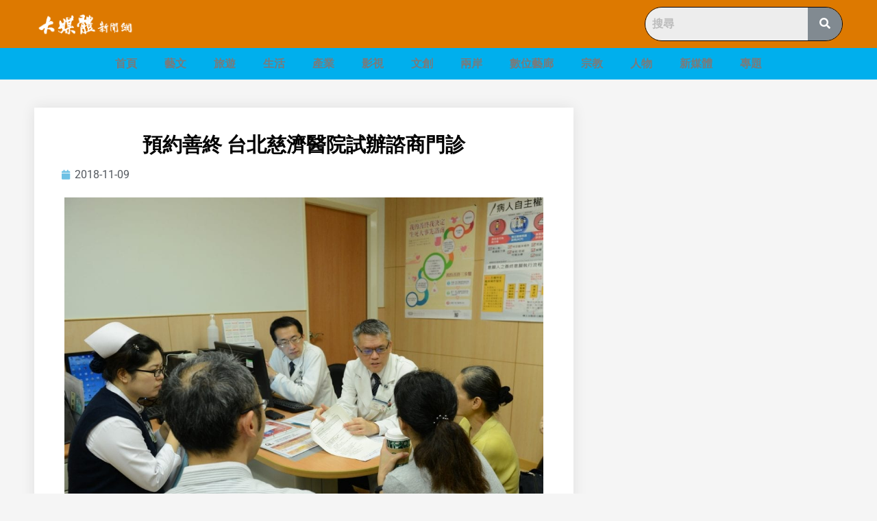

--- FILE ---
content_type: text/html; charset=UTF-8
request_url: https://newsmedia.today/%E9%A0%90%E7%B4%84%E5%96%84%E7%B5%82-%E5%8F%B0%E5%8C%97%E6%85%88%E6%BF%9F%E9%86%AB%E9%99%A2%E8%A9%A6%E8%BE%A6%E8%AB%AE%E5%95%86%E9%96%80%E8%A8%BA/
body_size: 31181
content:
<!doctype html><html lang="zh-TW"><head><meta charset="UTF-8"><meta name="viewport" content="width=device-width, initial-scale=1"><link rel="profile" href="http://gmpg.org/xfn/11"><meta name='robots' content='index, follow, max-image-preview:large, max-snippet:-1, max-video-preview:-1'><style>img:is([sizes="auto" i],[sizes^="auto," i]){contain-intrinsic-size:3000px 1500px}</style><title>預約善終 台北慈濟醫院試辦諮商門診 - 大媒體新聞網</title><link rel="canonical" href="https://newsmedia.today/預約善終-台北慈濟醫院試辦諮商門診/"><meta property="og:locale" content="zh_TW"><meta property="og:type" content="article"><meta property="og:title" content="預約善終 台北慈濟醫院試辦諮商門診 - 大媒體新聞網"><meta property="og:description" content="【記者  葉大方/採訪報導】 配合政府政令，尊重病人自主權利，台北慈濟醫院明年初將開設「預立醫療照護諮商門診」 [&hellip;]"><meta property="og:url" content="https://newsmedia.today/預約善終-台北慈濟醫院試辦諮商門診/"><meta property="og:site_name" content="大媒體新聞網"><meta property="article:publisher" content="https://www.facebook.com/bigmedia.today/"><meta property="article:published_time" content="2018-11-09T05:29:37+00:00"><meta property="og:image" content="https://storage.googleapis.com/stateless-newsmedia-today/2018/11/慈濟醫院照護諮商.jpg"><meta property="og:image:width" content="1088"><meta property="og:image:height" content="833"><meta property="og:image:type" content="image/jpeg"><meta name="author" content="大媒體 葉大方"><meta name="twitter:card" content="summary_large_image"><meta name="twitter:label1" content="作者:"><meta name="twitter:data1" content="大媒體 葉大方"><script type="application/ld+json" class="yoast-schema-graph">{"@context":"https://schema.org","@graph":[{"@type":"Article","@id":"https://newsmedia.today/%e9%a0%90%e7%b4%84%e5%96%84%e7%b5%82-%e5%8f%b0%e5%8c%97%e6%85%88%e6%bf%9f%e9%86%ab%e9%99%a2%e8%a9%a6%e8%be%a6%e8%ab%ae%e5%95%86%e9%96%80%e8%a8%ba/#article","isPartOf":{"@id":"https://newsmedia.today/%e9%a0%90%e7%b4%84%e5%96%84%e7%b5%82-%e5%8f%b0%e5%8c%97%e6%85%88%e6%bf%9f%e9%86%ab%e9%99%a2%e8%a9%a6%e8%be%a6%e8%ab%ae%e5%95%86%e9%96%80%e8%a8%ba/"},"author":{"name":"大媒體 葉大方","@id":"https://newsmedia.today/#/schema/person/85acb447ef56bf993baeb272700aa5ae"},"headline":"預約善終 台北慈濟醫院試辦諮商門診","datePublished":"2018-11-09T05:29:37+00:00","dateModified":"2018-11-09T05:29:37+00:00","mainEntityOfPage":{"@id":"https://newsmedia.today/%e9%a0%90%e7%b4%84%e5%96%84%e7%b5%82-%e5%8f%b0%e5%8c%97%e6%85%88%e6%bf%9f%e9%86%ab%e9%99%a2%e8%a9%a6%e8%be%a6%e8%ab%ae%e5%95%86%e9%96%80%e8%a8%ba/"},"wordCount":10,"publisher":{"@id":"https://newsmedia.today/#organization"},"image":{"@id":"https://newsmedia.today/%e9%a0%90%e7%b4%84%e5%96%84%e7%b5%82-%e5%8f%b0%e5%8c%97%e6%85%88%e6%bf%9f%e9%86%ab%e9%99%a2%e8%a9%a6%e8%be%a6%e8%ab%ae%e5%95%86%e9%96%80%e8%a8%ba/#primaryimage"},"thumbnailUrl":"https://storage.googleapis.com/stateless-newsmedia-today/2018/11/慈濟醫院照護諮商.jpg","articleSection":["藝文"],"inLanguage":"zh-TW"},{"@type":"WebPage","@id":"https://newsmedia.today/%e9%a0%90%e7%b4%84%e5%96%84%e7%b5%82-%e5%8f%b0%e5%8c%97%e6%85%88%e6%bf%9f%e9%86%ab%e9%99%a2%e8%a9%a6%e8%be%a6%e8%ab%ae%e5%95%86%e9%96%80%e8%a8%ba/","url":"https://newsmedia.today/%e9%a0%90%e7%b4%84%e5%96%84%e7%b5%82-%e5%8f%b0%e5%8c%97%e6%85%88%e6%bf%9f%e9%86%ab%e9%99%a2%e8%a9%a6%e8%be%a6%e8%ab%ae%e5%95%86%e9%96%80%e8%a8%ba/","name":"預約善終 台北慈濟醫院試辦諮商門診 - 大媒體新聞網","isPartOf":{"@id":"https://newsmedia.today/#website"},"primaryImageOfPage":{"@id":"https://newsmedia.today/%e9%a0%90%e7%b4%84%e5%96%84%e7%b5%82-%e5%8f%b0%e5%8c%97%e6%85%88%e6%bf%9f%e9%86%ab%e9%99%a2%e8%a9%a6%e8%be%a6%e8%ab%ae%e5%95%86%e9%96%80%e8%a8%ba/#primaryimage"},"image":{"@id":"https://newsmedia.today/%e9%a0%90%e7%b4%84%e5%96%84%e7%b5%82-%e5%8f%b0%e5%8c%97%e6%85%88%e6%bf%9f%e9%86%ab%e9%99%a2%e8%a9%a6%e8%be%a6%e8%ab%ae%e5%95%86%e9%96%80%e8%a8%ba/#primaryimage"},"thumbnailUrl":"https://storage.googleapis.com/stateless-newsmedia-today/2018/11/慈濟醫院照護諮商.jpg","datePublished":"2018-11-09T05:29:37+00:00","dateModified":"2018-11-09T05:29:37+00:00","breadcrumb":{"@id":"https://newsmedia.today/%e9%a0%90%e7%b4%84%e5%96%84%e7%b5%82-%e5%8f%b0%e5%8c%97%e6%85%88%e6%bf%9f%e9%86%ab%e9%99%a2%e8%a9%a6%e8%be%a6%e8%ab%ae%e5%95%86%e9%96%80%e8%a8%ba/#breadcrumb"},"inLanguage":"zh-TW","potentialAction":[{"@type":"ReadAction","target":["https://newsmedia.today/%e9%a0%90%e7%b4%84%e5%96%84%e7%b5%82-%e5%8f%b0%e5%8c%97%e6%85%88%e6%bf%9f%e9%86%ab%e9%99%a2%e8%a9%a6%e8%be%a6%e8%ab%ae%e5%95%86%e9%96%80%e8%a8%ba/"]}]},{"@type":"ImageObject","inLanguage":"zh-TW","@id":"https://newsmedia.today/%e9%a0%90%e7%b4%84%e5%96%84%e7%b5%82-%e5%8f%b0%e5%8c%97%e6%85%88%e6%bf%9f%e9%86%ab%e9%99%a2%e8%a9%a6%e8%be%a6%e8%ab%ae%e5%95%86%e9%96%80%e8%a8%ba/#primaryimage","url":"https://storage.googleapis.com/stateless-newsmedia-today/2018/11/慈濟醫院照護諮商.jpg","contentUrl":"https://storage.googleapis.com/stateless-newsmedia-today/2018/11/慈濟醫院照護諮商.jpg","width":1088,"height":833},{"@type":"BreadcrumbList","@id":"https://newsmedia.today/%e9%a0%90%e7%b4%84%e5%96%84%e7%b5%82-%e5%8f%b0%e5%8c%97%e6%85%88%e6%bf%9f%e9%86%ab%e9%99%a2%e8%a9%a6%e8%be%a6%e8%ab%ae%e5%95%86%e9%96%80%e8%a8%ba/#breadcrumb","itemListElement":[{"@type":"ListItem","position":1,"name":"首頁","item":"https://newsmedia.today/"},{"@type":"ListItem","position":2,"name":"預約善終 台北慈濟醫院試辦諮商門診"}]},{"@type":"WebSite","@id":"https://newsmedia.today/#website","url":"https://newsmedia.today/","name":"大媒體新聞網","description":"大媒體娛樂文創&amp;產業平台","publisher":{"@id":"https://newsmedia.today/#organization"},"potentialAction":[{"@type":"SearchAction","target":{"@type":"EntryPoint","urlTemplate":"https://newsmedia.today/?s={search_term_string}"},"query-input":"required name=search_term_string"}],"inLanguage":"zh-TW"},{"@type":"Organization","@id":"https://newsmedia.today/#organization","name":"大媒體新聞網","url":"https://newsmedia.today/","logo":{"@type":"ImageObject","inLanguage":"zh-TW","@id":"https://newsmedia.today/#/schema/logo/image/","url":"https://storage.googleapis.com/stateless-newsmedia-today/2021/12/807f401e-newmedia-icon.png","contentUrl":"https://storage.googleapis.com/stateless-newsmedia-today/2021/12/807f401e-newmedia-icon.png","width":132,"height":131,"caption":"大媒體新聞網"},"image":{"@id":"https://newsmedia.today/#/schema/logo/image/"},"sameAs":["https://www.facebook.com/bigmedia.today/"]},{"@type":"Person","@id":"https://newsmedia.today/#/schema/person/85acb447ef56bf993baeb272700aa5ae","name":"大媒體 葉大方","image":{"@type":"ImageObject","inLanguage":"zh-TW","@id":"https://newsmedia.today/#/schema/person/image/","url":"https://secure.gravatar.com/avatar/c5385492bd8eeb0627c1ce4f9aa6aeb2f5d72b53dbd55697096247426d463a11?s=96&d=mm&r=g","contentUrl":"https://secure.gravatar.com/avatar/c5385492bd8eeb0627c1ce4f9aa6aeb2f5d72b53dbd55697096247426d463a11?s=96&d=mm&r=g","caption":"大媒體 葉大方"}}]}</script><link rel='dns-prefetch' href='//static.addtoany.com'><link rel='dns-prefetch' href='//newsmedia.today'><link rel='dns-prefetch' href='//stats.wp.com'><link rel='dns-prefetch' href='//v0.wordpress.com'><link rel="alternate" type="application/rss+xml" title="訂閱《大媒體新聞網》&raquo; 資訊提供" href="https://newsmedia.today/feed/"><link rel="alternate" type="application/rss+xml" title="訂閱《大媒體新聞網》&raquo; 留言的資訊提供" href="https://newsmedia.today/comments/feed/"><link rel="alternate" type="application/rss+xml" title="訂閱《大媒體新聞網 》&raquo;〈預約善終 台北慈濟醫院試辦諮商門診〉留言的資訊提供" href="https://newsmedia.today/%e9%a0%90%e7%b4%84%e5%96%84%e7%b5%82-%e5%8f%b0%e5%8c%97%e6%85%88%e6%bf%9f%e9%86%ab%e9%99%a2%e8%a9%a6%e8%be%a6%e8%ab%ae%e5%95%86%e9%96%80%e8%a8%ba/feed/"><script type="text/javascript">
window._wpemojiSettings = {"baseUrl":"https:\/\/s.w.org\/images\/core\/emoji\/16.0.1\/72x72\/","ext":".png","svgUrl":"https:\/\/s.w.org\/images\/core\/emoji\/16.0.1\/svg\/","svgExt":".svg","source":{"concatemoji":"https:\/\/newsmedia.today\/wp-includes\/js\/wp-emoji-release.min.js?ver=6.8.3"}};
!function(s,n){var o,i,e;function c(e){try{var t={supportTests:e,timestamp:(new Date).valueOf()};sessionStorage.setItem(o,JSON.stringify(t))}catch(e){}}function p(e,t,n){e.clearRect(0,0,e.canvas.width,e.canvas.height),e.fillText(t,0,0);var t=new Uint32Array(e.getImageData(0,0,e.canvas.width,e.canvas.height).data),a=(e.clearRect(0,0,e.canvas.width,e.canvas.height),e.fillText(n,0,0),new Uint32Array(e.getImageData(0,0,e.canvas.width,e.canvas.height).data));return t.every(function(e,t){return e===a[t]})}function u(e,t){e.clearRect(0,0,e.canvas.width,e.canvas.height),e.fillText(t,0,0);for(var n=e.getImageData(16,16,1,1),a=0;a<n.data.length;a++)if(0!==n.data[a])return!1;return!0}function f(e,t,n,a){switch(t){case"flag":return n(e,"\ud83c\udff3\ufe0f\u200d\u26a7\ufe0f","\ud83c\udff3\ufe0f\u200b\u26a7\ufe0f")?!1:!n(e,"\ud83c\udde8\ud83c\uddf6","\ud83c\udde8\u200b\ud83c\uddf6")&&!n(e,"\ud83c\udff4\udb40\udc67\udb40\udc62\udb40\udc65\udb40\udc6e\udb40\udc67\udb40\udc7f","\ud83c\udff4\u200b\udb40\udc67\u200b\udb40\udc62\u200b\udb40\udc65\u200b\udb40\udc6e\u200b\udb40\udc67\u200b\udb40\udc7f");case"emoji":return!a(e,"\ud83e\udedf")}return!1}function g(e,t,n,a){var r="undefined"!=typeof WorkerGlobalScope&&self instanceof WorkerGlobalScope?new OffscreenCanvas(300,150):s.createElement("canvas"),o=r.getContext("2d",{willReadFrequently:!0}),i=(o.textBaseline="top",o.font="600 32px Arial",{});return e.forEach(function(e){i[e]=t(o,e,n,a)}),i}function t(e){var t=s.createElement("script");t.src=e,t.defer=!0,s.head.appendChild(t)}"undefined"!=typeof Promise&&(o="wpEmojiSettingsSupports",i=["flag","emoji"],n.supports={everything:!0,everythingExceptFlag:!0},e=new Promise(function(e){s.addEventListener("DOMContentLoaded",e,{once:!0})}),new Promise(function(t){var n=function(){try{var e=JSON.parse(sessionStorage.getItem(o));if("object"==typeof e&&"number"==typeof e.timestamp&&(new Date).valueOf()<e.timestamp+604800&&"object"==typeof e.supportTests)return e.supportTests}catch(e){}return null}();if(!n){if("undefined"!=typeof Worker&&"undefined"!=typeof OffscreenCanvas&&"undefined"!=typeof URL&&URL.createObjectURL&&"undefined"!=typeof Blob)try{var e="postMessage("+g.toString()+"("+[JSON.stringify(i),f.toString(),p.toString(),u.toString()].join(",")+"));",a=new Blob([e],{type:"text/javascript"}),r=new Worker(URL.createObjectURL(a),{name:"wpTestEmojiSupports"});return void(r.onmessage=function(e){c(n=e.data),r.terminate(),t(n)})}catch(e){}c(n=g(i,f,p,u))}t(n)}).then(function(e){for(var t in e)n.supports[t]=e[t],n.supports.everything=n.supports.everything&&n.supports[t],"flag"!==t&&(n.supports.everythingExceptFlag=n.supports.everythingExceptFlag&&n.supports[t]);n.supports.everythingExceptFlag=n.supports.everythingExceptFlag&&!n.supports.flag,n.DOMReady=!1,n.readyCallback=function(){n.DOMReady=!0}}).then(function(){return e}).then(function(){var e;n.supports.everything||(n.readyCallback(),(e=n.source||{}).concatemoji?t(e.concatemoji):e.wpemoji&&e.twemoji&&(t(e.twemoji),t(e.wpemoji)))}))}((window,document),window._wpemojiSettings);
</script><style id='wp-emoji-styles-inline-css' type='text/css'>img.wp-smiley,img.emoji{display:inline !important;border:none !important;box-shadow:none !important;height:1em !important;width:1em !important;margin:0 0.07em !important;vertical-align:-0.1em !important;background:none !important;padding:0 !important}</style><link rel='stylesheet' id='wp-block-library-css' href='https://newsmedia.today/wp-includes/css/dist/block-library/style.min.css?ver=6.8.3' type='text/css' media='all'><style id='wp-block-library-inline-css' type='text/css'>.has-text-align-justify{text-align:justify}</style><style id='classic-theme-styles-inline-css' type='text/css'>.wp-block-button__link{color:#fff;background-color:#32373c;border-radius:9999px;box-shadow:none;text-decoration:none;padding:calc(.667em + 2px) calc(1.333em + 2px);font-size:1.125em}.wp-block-file__button{background:#32373c;color:#fff;text-decoration:none}</style><link rel='stylesheet' id='mediaelement-css' href='https://newsmedia.today/wp-includes/js/mediaelement/mediaelementplayer-legacy.min.css?ver=4.2.17' type='text/css' media='all'><link rel='stylesheet' id='wp-mediaelement-css' href='https://newsmedia.today/wp-includes/js/mediaelement/wp-mediaelement.min.css?ver=6.8.3' type='text/css' media='all'><style id='jetpack-sharing-buttons-style-inline-css' type='text/css'>.jetpack-sharing-buttons__services-list{display:flex;flex-direction:row;flex-wrap:wrap;gap:0;list-style-type:none;margin:5px;padding:0}.jetpack-sharing-buttons__services-list.has-small-icon-size{font-size:12px}.jetpack-sharing-buttons__services-list.has-normal-icon-size{font-size:16px}.jetpack-sharing-buttons__services-list.has-large-icon-size{font-size:24px}.jetpack-sharing-buttons__services-list.has-huge-icon-size{font-size:36px}@media print{.jetpack-sharing-buttons__services-list{display:none!important}}ul.jetpack-sharing-buttons__services-list.has-background{padding:1.25em 2.375em}</style><link rel='stylesheet' id='jet-engine-frontend-css' href='https://newsmedia.today/wp-content/plugins/jet-engine/assets/css/frontend.css?ver=3.4.0' type='text/css' media='all'><style id='global-styles-inline-css' type='text/css'>:root{--wp--preset--aspect-ratio--square:1;--wp--preset--aspect-ratio--4-3:4/3;--wp--preset--aspect-ratio--3-4:3/4;--wp--preset--aspect-ratio--3-2:3/2;--wp--preset--aspect-ratio--2-3:2/3;--wp--preset--aspect-ratio--16-9:16/9;--wp--preset--aspect-ratio--9-16:9/16;--wp--preset--color--black:#000000;--wp--preset--color--cyan-bluish-gray:#abb8c3;--wp--preset--color--white:#ffffff;--wp--preset--color--pale-pink:#f78da7;--wp--preset--color--vivid-red:#cf2e2e;--wp--preset--color--luminous-vivid-orange:#ff6900;--wp--preset--color--luminous-vivid-amber:#fcb900;--wp--preset--color--light-green-cyan:#7bdcb5;--wp--preset--color--vivid-green-cyan:#00d084;--wp--preset--color--pale-cyan-blue:#8ed1fc;--wp--preset--color--vivid-cyan-blue:#0693e3;--wp--preset--color--vivid-purple:#9b51e0;--wp--preset--gradient--vivid-cyan-blue-to-vivid-purple:linear-gradient(135deg,rgba(6,147,227,1) 0%,rgb(155,81,224) 100%);--wp--preset--gradient--light-green-cyan-to-vivid-green-cyan:linear-gradient(135deg,rgb(122,220,180) 0%,rgb(0,208,130) 100%);--wp--preset--gradient--luminous-vivid-amber-to-luminous-vivid-orange:linear-gradient(135deg,rgba(252,185,0,1) 0%,rgba(255,105,0,1) 100%);--wp--preset--gradient--luminous-vivid-orange-to-vivid-red:linear-gradient(135deg,rgba(255,105,0,1) 0%,rgb(207,46,46) 100%);--wp--preset--gradient--very-light-gray-to-cyan-bluish-gray:linear-gradient(135deg,rgb(238,238,238) 0%,rgb(169,184,195) 100%);--wp--preset--gradient--cool-to-warm-spectrum:linear-gradient(135deg,rgb(74,234,220) 0%,rgb(151,120,209) 20%,rgb(207,42,186) 40%,rgb(238,44,130) 60%,rgb(251,105,98) 80%,rgb(254,248,76) 100%);--wp--preset--gradient--blush-light-purple:linear-gradient(135deg,rgb(255,206,236) 0%,rgb(152,150,240) 100%);--wp--preset--gradient--blush-bordeaux:linear-gradient(135deg,rgb(254,205,165) 0%,rgb(254,45,45) 50%,rgb(107,0,62) 100%);--wp--preset--gradient--luminous-dusk:linear-gradient(135deg,rgb(255,203,112) 0%,rgb(199,81,192) 50%,rgb(65,88,208) 100%);--wp--preset--gradient--pale-ocean:linear-gradient(135deg,rgb(255,245,203) 0%,rgb(182,227,212) 50%,rgb(51,167,181) 100%);--wp--preset--gradient--electric-grass:linear-gradient(135deg,rgb(202,248,128) 0%,rgb(113,206,126) 100%);--wp--preset--gradient--midnight:linear-gradient(135deg,rgb(2,3,129) 0%,rgb(40,116,252) 100%);--wp--preset--font-size--small:13px;--wp--preset--font-size--medium:20px;--wp--preset--font-size--large:36px;--wp--preset--font-size--x-large:42px;--wp--preset--spacing--20:0.44rem;--wp--preset--spacing--30:0.67rem;--wp--preset--spacing--40:1rem;--wp--preset--spacing--50:1.5rem;--wp--preset--spacing--60:2.25rem;--wp--preset--spacing--70:3.38rem;--wp--preset--spacing--80:5.06rem;--wp--preset--shadow--natural:6px 6px 9px rgba(0,0,0,0.2);--wp--preset--shadow--deep:12px 12px 50px rgba(0,0,0,0.4);--wp--preset--shadow--sharp:6px 6px 0px rgba(0,0,0,0.2);--wp--preset--shadow--outlined:6px 6px 0px -3px rgba(255,255,255,1),6px 6px rgba(0,0,0,1);--wp--preset--shadow--crisp:6px 6px 0px rgba(0,0,0,1)}:where(.is-layout-flex){gap:0.5em}:where(.is-layout-grid){gap:0.5em}body .is-layout-flex{display:flex}.is-layout-flex{flex-wrap:wrap;align-items:center}.is-layout-flex >:is(*,div){margin:0}body .is-layout-grid{display:grid}.is-layout-grid >:is(*,div){margin:0}:where(.wp-block-columns.is-layout-flex){gap:2em}:where(.wp-block-columns.is-layout-grid){gap:2em}:where(.wp-block-post-template.is-layout-flex){gap:1.25em}:where(.wp-block-post-template.is-layout-grid){gap:1.25em}.has-black-color{color:var(--wp--preset--color--black) !important}.has-cyan-bluish-gray-color{color:var(--wp--preset--color--cyan-bluish-gray) !important}.has-white-color{color:var(--wp--preset--color--white) !important}.has-pale-pink-color{color:var(--wp--preset--color--pale-pink) !important}.has-vivid-red-color{color:var(--wp--preset--color--vivid-red) !important}.has-luminous-vivid-orange-color{color:var(--wp--preset--color--luminous-vivid-orange) !important}.has-luminous-vivid-amber-color{color:var(--wp--preset--color--luminous-vivid-amber) !important}.has-light-green-cyan-color{color:var(--wp--preset--color--light-green-cyan) !important}.has-vivid-green-cyan-color{color:var(--wp--preset--color--vivid-green-cyan) !important}.has-pale-cyan-blue-color{color:var(--wp--preset--color--pale-cyan-blue) !important}.has-vivid-cyan-blue-color{color:var(--wp--preset--color--vivid-cyan-blue) !important}.has-vivid-purple-color{color:var(--wp--preset--color--vivid-purple) !important}.has-black-background-color{background-color:var(--wp--preset--color--black) !important}.has-cyan-bluish-gray-background-color{background-color:var(--wp--preset--color--cyan-bluish-gray) !important}.has-white-background-color{background-color:var(--wp--preset--color--white) !important}.has-pale-pink-background-color{background-color:var(--wp--preset--color--pale-pink) !important}.has-vivid-red-background-color{background-color:var(--wp--preset--color--vivid-red) !important}.has-luminous-vivid-orange-background-color{background-color:var(--wp--preset--color--luminous-vivid-orange) !important}.has-luminous-vivid-amber-background-color{background-color:var(--wp--preset--color--luminous-vivid-amber) !important}.has-light-green-cyan-background-color{background-color:var(--wp--preset--color--light-green-cyan) !important}.has-vivid-green-cyan-background-color{background-color:var(--wp--preset--color--vivid-green-cyan) !important}.has-pale-cyan-blue-background-color{background-color:var(--wp--preset--color--pale-cyan-blue) !important}.has-vivid-cyan-blue-background-color{background-color:var(--wp--preset--color--vivid-cyan-blue) !important}.has-vivid-purple-background-color{background-color:var(--wp--preset--color--vivid-purple) !important}.has-black-border-color{border-color:var(--wp--preset--color--black) !important}.has-cyan-bluish-gray-border-color{border-color:var(--wp--preset--color--cyan-bluish-gray) !important}.has-white-border-color{border-color:var(--wp--preset--color--white) !important}.has-pale-pink-border-color{border-color:var(--wp--preset--color--pale-pink) !important}.has-vivid-red-border-color{border-color:var(--wp--preset--color--vivid-red) !important}.has-luminous-vivid-orange-border-color{border-color:var(--wp--preset--color--luminous-vivid-orange) !important}.has-luminous-vivid-amber-border-color{border-color:var(--wp--preset--color--luminous-vivid-amber) !important}.has-light-green-cyan-border-color{border-color:var(--wp--preset--color--light-green-cyan) !important}.has-vivid-green-cyan-border-color{border-color:var(--wp--preset--color--vivid-green-cyan) !important}.has-pale-cyan-blue-border-color{border-color:var(--wp--preset--color--pale-cyan-blue) !important}.has-vivid-cyan-blue-border-color{border-color:var(--wp--preset--color--vivid-cyan-blue) !important}.has-vivid-purple-border-color{border-color:var(--wp--preset--color--vivid-purple) !important}.has-vivid-cyan-blue-to-vivid-purple-gradient-background{background:var(--wp--preset--gradient--vivid-cyan-blue-to-vivid-purple) !important}.has-light-green-cyan-to-vivid-green-cyan-gradient-background{background:var(--wp--preset--gradient--light-green-cyan-to-vivid-green-cyan) !important}.has-luminous-vivid-amber-to-luminous-vivid-orange-gradient-background{background:var(--wp--preset--gradient--luminous-vivid-amber-to-luminous-vivid-orange) !important}.has-luminous-vivid-orange-to-vivid-red-gradient-background{background:var(--wp--preset--gradient--luminous-vivid-orange-to-vivid-red) !important}.has-very-light-gray-to-cyan-bluish-gray-gradient-background{background:var(--wp--preset--gradient--very-light-gray-to-cyan-bluish-gray) !important}.has-cool-to-warm-spectrum-gradient-background{background:var(--wp--preset--gradient--cool-to-warm-spectrum) !important}.has-blush-light-purple-gradient-background{background:var(--wp--preset--gradient--blush-light-purple) !important}.has-blush-bordeaux-gradient-background{background:var(--wp--preset--gradient--blush-bordeaux) !important}.has-luminous-dusk-gradient-background{background:var(--wp--preset--gradient--luminous-dusk) !important}.has-pale-ocean-gradient-background{background:var(--wp--preset--gradient--pale-ocean) !important}.has-electric-grass-gradient-background{background:var(--wp--preset--gradient--electric-grass) !important}.has-midnight-gradient-background{background:var(--wp--preset--gradient--midnight) !important}.has-small-font-size{font-size:var(--wp--preset--font-size--small) !important}.has-medium-font-size{font-size:var(--wp--preset--font-size--medium) !important}.has-large-font-size{font-size:var(--wp--preset--font-size--large) !important}.has-x-large-font-size{font-size:var(--wp--preset--font-size--x-large) !important}:where(.wp-block-post-template.is-layout-flex){gap:1.25em}:where(.wp-block-post-template.is-layout-grid){gap:1.25em}:where(.wp-block-columns.is-layout-flex){gap:2em}:where(.wp-block-columns.is-layout-grid){gap:2em}:root:where(.wp-block-pullquote){font-size:1.5em;line-height:1.6}</style><link rel='stylesheet' id='hfe-style-css' href='https://newsmedia.today/wp-content/plugins/header-footer-elementor/assets/css/header-footer-elementor.css?ver=1.6.26' type='text/css' media='all'><link rel='stylesheet' id='elementor-icons-css' href='https://newsmedia.today/wp-content/plugins/elementor/assets/lib/eicons/css/elementor-icons.min.css?ver=5.36.0' type='text/css' media='all'><link rel='stylesheet' id='elementor-frontend-css' href='https://newsmedia.today/wp-content/plugins/elementor/assets/css/frontend.min.css?ver=3.28.4' type='text/css' media='all'><link rel='stylesheet' id='elementor-post-4046030-css' href='https://newsmedia.today/wp-content/uploads/elementor/css/post-4046030.css?ver=1746760863' type='text/css' media='all'><link rel='stylesheet' id='font-awesome-5-all-css' href='https://newsmedia.today/wp-content/plugins/elementor/assets/lib/font-awesome/css/all.min.css?ver=3.28.4' type='text/css' media='all'><link rel='stylesheet' id='font-awesome-4-shim-css' href='https://newsmedia.today/wp-content/plugins/elementor/assets/lib/font-awesome/css/v4-shims.min.css?ver=3.28.4' type='text/css' media='all'><link rel='stylesheet' id='skelementor-style-css' href='https://newsmedia.today/wp-content/themes/skelementor/style.css?ver=6.8.3' type='text/css' media='all'><link rel='stylesheet' id='widget-image-css' href='https://newsmedia.today/wp-content/plugins/elementor/assets/css/widget-image.min.css?ver=3.28.4' type='text/css' media='all'><link rel='stylesheet' id='widget-search-form-css' href='https://newsmedia.today/wp-content/plugins/elementor-pro/assets/css/widget-search-form.min.css?ver=3.28.4' type='text/css' media='all'><link rel='stylesheet' id='elementor-icons-shared-0-css' href='https://newsmedia.today/wp-content/plugins/elementor/assets/lib/font-awesome/css/fontawesome.min.css?ver=5.15.3' type='text/css' media='all'><link rel='stylesheet' id='elementor-icons-fa-solid-css' href='https://newsmedia.today/wp-content/plugins/elementor/assets/lib/font-awesome/css/solid.min.css?ver=5.15.3' type='text/css' media='all'><link rel='stylesheet' id='e-sticky-css' href='https://newsmedia.today/wp-content/plugins/elementor-pro/assets/css/modules/sticky.min.css?ver=3.28.4' type='text/css' media='all'><link rel='stylesheet' id='widget-nav-menu-css' href='https://newsmedia.today/wp-content/plugins/elementor-pro/assets/css/widget-nav-menu.min.css?ver=3.28.4' type='text/css' media='all'><link rel='stylesheet' id='widget-heading-css' href='https://newsmedia.today/wp-content/plugins/elementor/assets/css/widget-heading.min.css?ver=3.28.4' type='text/css' media='all'><link rel='stylesheet' id='widget-post-info-css' href='https://newsmedia.today/wp-content/plugins/elementor-pro/assets/css/widget-post-info.min.css?ver=3.28.4' type='text/css' media='all'><link rel='stylesheet' id='widget-icon-list-css' href='https://newsmedia.today/wp-content/plugins/elementor/assets/css/widget-icon-list.min.css?ver=3.28.4' type='text/css' media='all'><link rel='stylesheet' id='elementor-icons-fa-regular-css' href='https://newsmedia.today/wp-content/plugins/elementor/assets/lib/font-awesome/css/regular.min.css?ver=5.15.3' type='text/css' media='all'><link rel='stylesheet' id='widget-social-css' href='https://newsmedia.today/wp-content/plugins/elementor-pro/assets/css/widget-social.min.css?ver=3.28.4' type='text/css' media='all'><link rel='stylesheet' id='widget-posts-css' href='https://newsmedia.today/wp-content/plugins/elementor-pro/assets/css/widget-posts.min.css?ver=3.28.4' type='text/css' media='all'><link rel='stylesheet' id='elementor-post-4046045-css' href='https://newsmedia.today/wp-content/uploads/elementor/css/post-4046045.css?ver=1746760863' type='text/css' media='all'><link rel='stylesheet' id='hfe-widgets-style-css' href='https://newsmedia.today/wp-content/plugins/header-footer-elementor/inc/widgets-css/frontend.css?ver=1.6.26' type='text/css' media='all'><link rel='stylesheet' id='elementor-post-4046040-css' href='https://newsmedia.today/wp-content/uploads/elementor/css/post-4046040.css?ver=1749399303' type='text/css' media='all'><link rel='stylesheet' id='addtoany-css' href='https://newsmedia.today/wp-content/plugins/add-to-any/addtoany.min.css?ver=1.16' type='text/css' media='all'><link rel='stylesheet' id='elementor-gf-local-roboto-css' href='https://newsmedia.today/wp-content/uploads/elementor/google-fonts/css/roboto.css?ver=1746760541' type='text/css' media='all'><link rel='stylesheet' id='elementor-gf-local-robotoslab-css' href='https://newsmedia.today/wp-content/uploads/elementor/google-fonts/css/robotoslab.css?ver=1746760548' type='text/css' media='all'><link rel='stylesheet' id='elementor-gf-local-notosanstc-css' href='https://newsmedia.today/wp-content/uploads/elementor/google-fonts/css/notosanstc.css?ver=1746763227' type='text/css' media='all'><link rel='stylesheet' id='elementor-gf-local-merriweather-css' href='https://newsmedia.today/wp-content/uploads/elementor/google-fonts/css/merriweather.css?ver=1746763158' type='text/css' media='all'><link rel='stylesheet' id='jetpack_css-css' href='https://newsmedia.today/wp-content/plugins/jetpack/css/jetpack.css?ver=13.1.4' type='text/css' media='all'><script type="text/javascript">window._nslDOMReady = function (callback) {if ( document.readyState === "complete" || document.readyState === "interactive" ) {callback();} else {document.addEventListener( "DOMContentLoaded", callback );}};</script><script type="text/javascript" id="addtoany-core-js-before">
window.a2a_config=window.a2a_config||{};a2a_config.callbacks=[];a2a_config.overlays=[];a2a_config.templates={};a2a_localize = {Share: "分享",Save: "儲存",Subscribe: "訂閱",Email: "電子郵件",Bookmark: "書籤",ShowAll: "全部顯示",ShowLess: "顯示較少",FindServices: "尋找服務",FindAnyServiceToAddTo: "立即尋找想要新增的服務",PoweredBy: "開發團隊:",ShareViaEmail: "透過電子郵件分享",SubscribeViaEmail: "透過電子郵件訂閱",BookmarkInYourBrowser: "在瀏覽器中加入書籤",BookmarkInstructions: "按下 Ctrl+D 或 \u2318+D 將這個頁面加入書籤",AddToYourFavorites: "新增至 [我的最愛]",SendFromWebOrProgram: "透過任何電子郵件地址或電子郵件程式傳送",EmailProgram: "電子郵件程式",More: "進一步了解...",ThanksForSharing: "感謝分享！",ThanksForFollowing: "感謝追蹤！"
};
</script><script type="text/javascript" async src="https://static.addtoany.com/menu/page.js" id="addtoany-core-js"></script><script type="text/javascript" src="https://newsmedia.today/wp-includes/js/jquery/jquery.min.js?ver=3.7.1" id="jquery-core-js"></script><script type="text/javascript" src="https://newsmedia.today/wp-includes/js/jquery/jquery-migrate.min.js?ver=3.4.1" id="jquery-migrate-js"></script><script type="text/javascript" async src="https://newsmedia.today/wp-content/plugins/add-to-any/addtoany.min.js?ver=1.1" id="addtoany-jquery-js"></script><script type="text/javascript" src="https://newsmedia.today/wp-content/plugins/elementor/assets/lib/font-awesome/js/v4-shims.min.js?ver=3.28.4" id="font-awesome-4-shim-js"></script><link rel="https://api.w.org/" href="https://newsmedia.today/wp-json/"><link rel="alternate" title="JSON" type="application/json" href="https://newsmedia.today/wp-json/wp/v2/posts/6611"><link rel="EditURI" type="application/rsd+xml" title="RSD" href="https://newsmedia.today/xmlrpc.php?rsd"><meta name="generator" content="WordPress 6.8.3"><link rel='shortlink' href='https://newsmedia.today/?p=6611'><link rel="alternate" title="oEmbed (JSON)" type="application/json+oembed" href="https://newsmedia.today/wp-json/oembed/1.0/embed?url=https%3A%2F%2Fnewsmedia.today%2F%25e9%25a0%2590%25e7%25b4%2584%25e5%2596%2584%25e7%25b5%2582-%25e5%258f%25b0%25e5%258c%2597%25e6%2585%2588%25e6%25bf%259f%25e9%2586%25ab%25e9%2599%25a2%25e8%25a9%25a6%25e8%25be%25a6%25e8%25ab%25ae%25e5%2595%2586%25e9%2596%2580%25e8%25a8%25ba%2F"><link rel="alternate" title="oEmbed (XML)" type="text/xml+oembed" href="https://newsmedia.today/wp-json/oembed/1.0/embed?url=https%3A%2F%2Fnewsmedia.today%2F%25e9%25a0%2590%25e7%25b4%2584%25e5%2596%2584%25e7%25b5%2582-%25e5%258f%25b0%25e5%258c%2597%25e6%2585%2588%25e6%25bf%259f%25e9%2586%25ab%25e9%2599%25a2%25e8%25a9%25a6%25e8%25be%25a6%25e8%25ab%25ae%25e5%2595%2586%25e9%2596%2580%25e8%25a8%25ba%2F&#038;format=xml"><style>img#wpstats{display:none}</style><script>document.documentElement.className = document.documentElement.className.replace('no-js', 'js');</script><style>.no-js img.lazyload{display:none}figure.wp-block-image img.lazyloading{min-width:150px}.lazyload{opacity:0}.lazyloading{border:0 !important;opacity:1;background:rgba(255,255,255,0) url('https://newsmedia.today/wp-content/plugins/wp-smush-pro/app/assets/images/smush-lazyloader-2.gif') no-repeat center !important;background-size:16px auto !important;min-width:16px}</style><script async src="https://www.googletagmanager.com/gtag/js?id=G-C64LBGEH21&l=beehiveDataLayer"></script><script>window.beehiveDataLayer = window.beehiveDataLayer || [];function beehive_ga() {beehiveDataLayer.push(arguments);}beehive_ga('js', new Date())
beehive_ga('config', 'G-C64LBGEH21', {'anonymize_ip': false,'allow_google_signals': false,})
</script><meta name="generator" content="Elementor 3.28.4; features: additional_custom_breakpoints, e_local_google_fonts; settings: css_print_method-external, google_font-enabled, font_display-auto"><style>.e-con.e-parent:nth-of-type(n+4):not(.e-lazyloaded):not(.e-no-lazyload),.e-con.e-parent:nth-of-type(n+4):not(.e-lazyloaded):not(.e-no-lazyload) *{background-image:none !important}@media screen and (max-height:1024px){.e-con.e-parent:nth-of-type(n+3):not(.e-lazyloaded):not(.e-no-lazyload),.e-con.e-parent:nth-of-type(n+3):not(.e-lazyloaded):not(.e-no-lazyload) *{background-image:none !important}}@media screen and (max-height:640px){.e-con.e-parent:nth-of-type(n+2):not(.e-lazyloaded):not(.e-no-lazyload),.e-con.e-parent:nth-of-type(n+2):not(.e-lazyloaded):not(.e-no-lazyload) *{background-image:none !important}}</style><link rel="icon" href="https://storage.googleapis.com/stateless-newsmedia-today/2020/12/fbc11df5-cropped-b0a06efe-news-logo-32x32.png" sizes="32x32"><link rel="icon" href="https://storage.googleapis.com/stateless-newsmedia-today/2020/12/fbc11df5-cropped-b0a06efe-news-logo-192x192.png" sizes="192x192"><link rel="apple-touch-icon" href="https://storage.googleapis.com/stateless-newsmedia-today/2020/12/fbc11df5-cropped-b0a06efe-news-logo-180x180.png"><meta name="msapplication-TileImage" content="https://storage.googleapis.com/stateless-newsmedia-today/2020/12/fbc11df5-cropped-b0a06efe-news-logo-270x270.png"><style type="text/css">div.nsl-container[data-align="left"]{text-align:left}div.nsl-container[data-align="center"]{text-align:center}div.nsl-container[data-align="right"]{text-align:right}div.nsl-container div.nsl-container-buttons a[data-plugin="nsl"]{text-decoration:none;box-shadow:none;border:0}div.nsl-container .nsl-container-buttons{display:flex;padding:5px 0}div.nsl-container.nsl-container-block .nsl-container-buttons{display:inline-grid;grid-template-columns:minmax(145px,auto)}div.nsl-container-block-fullwidth .nsl-container-buttons{flex-flow:column;align-items:center}div.nsl-container-block-fullwidth .nsl-container-buttons a,div.nsl-container-block .nsl-container-buttons a{flex:1 1 auto;display:block;margin:5px 0;width:100%}div.nsl-container-inline{margin:-5px;text-align:left}div.nsl-container-inline .nsl-container-buttons{justify-content:center;flex-wrap:wrap}div.nsl-container-inline .nsl-container-buttons a{margin:5px;display:inline-block}div.nsl-container-grid .nsl-container-buttons{flex-flow:row;align-items:center;flex-wrap:wrap}div.nsl-container-grid .nsl-container-buttons a{flex:1 1 auto;display:block;margin:5px;max-width:280px;width:100%}@media only screen and (min-width:650px){div.nsl-container-grid .nsl-container-buttons a{width:auto}}div.nsl-container .nsl-button{cursor:pointer;vertical-align:top;border-radius:4px}div.nsl-container .nsl-button-default{color:#fff;display:flex}div.nsl-container .nsl-button-icon{display:inline-block}div.nsl-container .nsl-button-svg-container{flex:0 0 auto;padding:8px;display:flex;align-items:center}div.nsl-container svg{height:24px;width:24px;vertical-align:top}div.nsl-container .nsl-button-default div.nsl-button-label-container{margin:0 24px 0 12px;padding:10px 0;font-family:Helvetica,Arial,sans-serif;font-size:16px;line-height:20px;letter-spacing:.25px;overflow:hidden;text-align:center;text-overflow:clip;white-space:nowrap;flex:1 1 auto;-webkit-font-smoothing:antialiased;-moz-osx-font-smoothing:grayscale;text-transform:none;display:inline-block}div.nsl-container .nsl-button-google[data-skin="dark"] .nsl-button-svg-container{margin:1px;padding:7px;border-radius:3px;background:#fff}div.nsl-container .nsl-button-google[data-skin="light"]{border-radius:1px;box-shadow:0 1px 5px 0 rgba(0,0,0,.25);color:RGBA(0,0,0,0.54)}div.nsl-container .nsl-button-apple .nsl-button-svg-container{padding:0 6px}div.nsl-container .nsl-button-apple .nsl-button-svg-container svg{height:40px;width:auto}div.nsl-container .nsl-button-apple[data-skin="light"]{color:#000;box-shadow:0 0 0 1px #000}div.nsl-container .nsl-button-facebook[data-skin="white"]{color:#000;box-shadow:inset 0 0 0 1px #000}div.nsl-container .nsl-button-facebook[data-skin="light"]{color:#1877F2;box-shadow:inset 0 0 0 1px #1877F2}div.nsl-container .nsl-button-spotify[data-skin="white"]{color:#191414;box-shadow:inset 0 0 0 1px #191414}div.nsl-container .nsl-button-apple div.nsl-button-label-container{font-size:17px;font-family:-apple-system,BlinkMacSystemFont,"Segoe UI",Roboto,Helvetica,Arial,sans-serif,"Apple Color Emoji","Segoe UI Emoji","Segoe UI Symbol"}div.nsl-container .nsl-button-slack div.nsl-button-label-container{font-size:17px;font-family:-apple-system,BlinkMacSystemFont,"Segoe UI",Roboto,Helvetica,Arial,sans-serif,"Apple Color Emoji","Segoe UI Emoji","Segoe UI Symbol"}div.nsl-container .nsl-button-slack[data-skin="light"]{color:#000000;box-shadow:inset 0 0 0 1px #DDDDDD}div.nsl-container .nsl-button-tiktok[data-skin="light"]{color:#161823;box-shadow:0 0 0 1px rgba(22,24,35,0.12)}div.nsl-container .nsl-button-kakao{color:rgba(0,0,0,0.85)}.nsl-clear{clear:both}.nsl-container{clear:both}.nsl-disabled-provider .nsl-button{filter:grayscale(1);opacity:0.8}div.nsl-container-inline[data-align="left"] .nsl-container-buttons{justify-content:flex-start}div.nsl-container-inline[data-align="center"] .nsl-container-buttons{justify-content:center}div.nsl-container-inline[data-align="right"] .nsl-container-buttons{justify-content:flex-end}div.nsl-container-grid[data-align="left"] .nsl-container-buttons{justify-content:flex-start}div.nsl-container-grid[data-align="center"] .nsl-container-buttons{justify-content:center}div.nsl-container-grid[data-align="right"] .nsl-container-buttons{justify-content:flex-end}div.nsl-container-grid[data-align="space-around"] .nsl-container-buttons{justify-content:space-around}div.nsl-container-grid[data-align="space-between"] .nsl-container-buttons{justify-content:space-between}#nsl-redirect-overlay{display:flex;flex-direction:column;justify-content:center;align-items:center;position:fixed;z-index:1000000;left:0;top:0;width:100%;height:100%;backdrop-filter:blur(1px);background-color:RGBA(0,0,0,.32);}#nsl-redirect-overlay-container{display:flex;flex-direction:column;justify-content:center;align-items:center;background-color:white;padding:30px;border-radius:10px}#nsl-redirect-overlay-spinner{content:'';display:block;margin:20px;border:9px solid RGBA(0,0,0,.6);border-top:9px solid #fff;border-radius:50%;box-shadow:inset 0 0 0 1px RGBA(0,0,0,.6),0 0 0 1px RGBA(0,0,0,.6);width:40px;height:40px;animation:nsl-loader-spin 2s linear infinite}@keyframes nsl-loader-spin{0%{transform:rotate(0deg)}to{transform:rotate(360deg)}}#nsl-redirect-overlay-title{font-family:-apple-system,BlinkMacSystemFont,"Segoe UI",Roboto,Oxygen-Sans,Ubuntu,Cantarell,"Helvetica Neue",sans-serif;font-size:18px;font-weight:bold;color:#3C434A}#nsl-redirect-overlay-text{font-family:-apple-system,BlinkMacSystemFont,"Segoe UI",Roboto,Oxygen-Sans,Ubuntu,Cantarell,"Helvetica Neue",sans-serif;text-align:center;font-size:14px;color:#3C434A}</style><style type="text/css">#nsl-notices-fallback{position:fixed;right:10px;top:10px;z-index:10000}.admin-bar #nsl-notices-fallback{top:42px}#nsl-notices-fallback > div{position:relative;background:#fff;border-left:4px solid #fff;box-shadow:0 1px 1px 0 rgba(0,0,0,.1);margin:5px 15px 2px;padding:1px 20px}#nsl-notices-fallback > div.error{display:block;border-left-color:#dc3232}#nsl-notices-fallback > div.updated{display:block;border-left-color:#46b450}#nsl-notices-fallback p{margin:.5em 0;padding:2px}#nsl-notices-fallback > div:after{position:absolute;right:5px;top:5px;content:'\00d7';display:block;height:16px;width:16px;line-height:16px;text-align:center;font-size:20px;cursor:pointer}</style></head><body class="wp-singular post-template-default single single-post postid-6611 single-format-standard wp-custom-logo wp-theme-skelementor ehf-template-skelementor ehf-stylesheet-skelementor elementor-default elementor-kit-4046030 elementor-page-4046040"><div data-elementor-type="header" data-elementor-id="4046045" class="elementor elementor-4046045 elementor-location-header" data-elementor-post-type="elementor_library"><section class="elementor-section elementor-top-section elementor-element elementor-element-dd94867 elementor-section-stretched elementor-section-height-min-height elementor-section-boxed elementor-section-height-default elementor-section-items-middle" data-id="dd94867" data-element_type="section" data-settings="{&quot;background_background&quot;:&quot;classic&quot;,&quot;sticky&quot;:&quot;top&quot;,&quot;stretch_section&quot;:&quot;section-stretched&quot;,&quot;sticky_on&quot;:[&quot;desktop&quot;,&quot;tablet&quot;,&quot;mobile&quot;],&quot;sticky_offset&quot;:0,&quot;sticky_effects_offset&quot;:0,&quot;sticky_anchor_link_offset&quot;:0}"><div class="elementor-container elementor-column-gap-default"><div class="elementor-column elementor-col-33 elementor-top-column elementor-element elementor-element-c16e7ff" data-id="c16e7ff" data-element_type="column"><div class="elementor-widget-wrap elementor-element-populated"><div class="elementor-element elementor-element-5428ebbd elementor-widget elementor-widget-image" data-id="5428ebbd" data-element_type="widget" data-widget_type="image.default"><div class="elementor-widget-container"><a href="https://newsmedia.today"><img src="https://storage.googleapis.com/stateless-newsmedia-today/2020/12/b0a06efe-news-logo.png" title="b0a06efe-news-logo" alt="b0a06efe-news-logo" loading="lazy"></a></div></div></div></div><div class="elementor-column elementor-col-33 elementor-top-column elementor-element elementor-element-425f7d62" data-id="425f7d62" data-element_type="column"><div class="elementor-widget-wrap elementor-element-populated"><section class="elementor-section elementor-inner-section elementor-element elementor-element-598d94b8 elementor-section-height-min-height elementor-section-boxed elementor-section-height-default" data-id="598d94b8" data-element_type="section"><div class="elementor-container elementor-column-gap-default"><div class="elementor-column elementor-col-50 elementor-inner-column elementor-element elementor-element-372dee50 elementor-hidden-desktop elementor-hidden-tablet" data-id="372dee50" data-element_type="column"><div class="elementor-widget-wrap elementor-element-populated"><div class="elementor-element elementor-element-2b9a83c8 elementor-search-form--skin-full_screen elementor-widget elementor-widget-search-form" data-id="2b9a83c8" data-element_type="widget" data-settings="{&quot;skin&quot;:&quot;full_screen&quot;}" data-widget_type="search-form.default"><div class="elementor-widget-container"><search role="search"><form class="elementor-search-form" action="https://newsmedia.today" method="get"><div class="elementor-search-form__toggle" role="button" tabindex="0" aria-label="搜尋"><i aria-hidden="true" class="fas fa-search"></i></div><div class="elementor-search-form__container"><label class="elementor-screen-only" for="elementor-search-form-2b9a83c8">搜尋</label><input id="elementor-search-form-2b9a83c8" placeholder="搜尋..." class="elementor-search-form__input" type="search" name="s" value=""><div class="dialog-lightbox-close-button dialog-close-button" role="button" tabindex="0" aria-label="Close this search box."><i aria-hidden="true" class="eicon-close"></i></div></div></form></search></div></div></div></div><div class="elementor-column elementor-col-50 elementor-inner-column elementor-element elementor-element-30cb871 elementor-hidden-desktop elementor-hidden-tablet" data-id="30cb871" data-element_type="column"><div class="elementor-widget-wrap elementor-element-populated"><div class="elementor-element elementor-element-af94761 hfe-menu-item-space-between hfe-submenu-icon-arrow hfe-link-redirect-child elementor-widget elementor-widget-navigation-menu" data-id="af94761" data-element_type="widget" data-settings="{&quot;hamburger_align_mobile&quot;:&quot;center&quot;,&quot;hamburger_align&quot;:&quot;center&quot;,&quot;hamburger_menu_align&quot;:&quot;space-between&quot;,&quot;width_flyout_menu_item&quot;:{&quot;unit&quot;:&quot;px&quot;,&quot;size&quot;:300,&quot;sizes&quot;:[]},&quot;width_flyout_menu_item_tablet&quot;:{&quot;unit&quot;:&quot;px&quot;,&quot;size&quot;:&quot;&quot;,&quot;sizes&quot;:[]},&quot;width_flyout_menu_item_mobile&quot;:{&quot;unit&quot;:&quot;px&quot;,&quot;size&quot;:&quot;&quot;,&quot;sizes&quot;:[]},&quot;padding_flyout_menu_item&quot;:{&quot;unit&quot;:&quot;px&quot;,&quot;size&quot;:30,&quot;sizes&quot;:[]},&quot;padding_flyout_menu_item_tablet&quot;:{&quot;unit&quot;:&quot;px&quot;,&quot;size&quot;:&quot;&quot;,&quot;sizes&quot;:[]},&quot;padding_flyout_menu_item_mobile&quot;:{&quot;unit&quot;:&quot;px&quot;,&quot;size&quot;:&quot;&quot;,&quot;sizes&quot;:[]},&quot;padding_horizontal_menu_item&quot;:{&quot;unit&quot;:&quot;px&quot;,&quot;size&quot;:15,&quot;sizes&quot;:[]},&quot;padding_horizontal_menu_item_tablet&quot;:{&quot;unit&quot;:&quot;px&quot;,&quot;size&quot;:&quot;&quot;,&quot;sizes&quot;:[]},&quot;padding_horizontal_menu_item_mobile&quot;:{&quot;unit&quot;:&quot;px&quot;,&quot;size&quot;:&quot;&quot;,&quot;sizes&quot;:[]},&quot;padding_vertical_menu_item&quot;:{&quot;unit&quot;:&quot;px&quot;,&quot;size&quot;:15,&quot;sizes&quot;:[]},&quot;padding_vertical_menu_item_tablet&quot;:{&quot;unit&quot;:&quot;px&quot;,&quot;size&quot;:&quot;&quot;,&quot;sizes&quot;:[]},&quot;padding_vertical_menu_item_mobile&quot;:{&quot;unit&quot;:&quot;px&quot;,&quot;size&quot;:&quot;&quot;,&quot;sizes&quot;:[]},&quot;menu_space_between&quot;:{&quot;unit&quot;:&quot;px&quot;,&quot;size&quot;:&quot;&quot;,&quot;sizes&quot;:[]},&quot;menu_space_between_tablet&quot;:{&quot;unit&quot;:&quot;px&quot;,&quot;size&quot;:&quot;&quot;,&quot;sizes&quot;:[]},&quot;menu_space_between_mobile&quot;:{&quot;unit&quot;:&quot;px&quot;,&quot;size&quot;:&quot;&quot;,&quot;sizes&quot;:[]},&quot;menu_top_space&quot;:{&quot;unit&quot;:&quot;px&quot;,&quot;size&quot;:&quot;&quot;,&quot;sizes&quot;:[]},&quot;menu_top_space_tablet&quot;:{&quot;unit&quot;:&quot;px&quot;,&quot;size&quot;:&quot;&quot;,&quot;sizes&quot;:[]},&quot;menu_top_space_mobile&quot;:{&quot;unit&quot;:&quot;px&quot;,&quot;size&quot;:&quot;&quot;,&quot;sizes&quot;:[]},&quot;dropdown_border_radius&quot;:{&quot;unit&quot;:&quot;px&quot;,&quot;top&quot;:&quot;&quot;,&quot;right&quot;:&quot;&quot;,&quot;bottom&quot;:&quot;&quot;,&quot;left&quot;:&quot;&quot;,&quot;isLinked&quot;:true},&quot;dropdown_border_radius_tablet&quot;:{&quot;unit&quot;:&quot;px&quot;,&quot;top&quot;:&quot;&quot;,&quot;right&quot;:&quot;&quot;,&quot;bottom&quot;:&quot;&quot;,&quot;left&quot;:&quot;&quot;,&quot;isLinked&quot;:true},&quot;dropdown_border_radius_mobile&quot;:{&quot;unit&quot;:&quot;px&quot;,&quot;top&quot;:&quot;&quot;,&quot;right&quot;:&quot;&quot;,&quot;bottom&quot;:&quot;&quot;,&quot;left&quot;:&quot;&quot;,&quot;isLinked&quot;:true},&quot;padding_horizontal_dropdown_item&quot;:{&quot;unit&quot;:&quot;px&quot;,&quot;size&quot;:&quot;&quot;,&quot;sizes&quot;:[]},&quot;padding_horizontal_dropdown_item_tablet&quot;:{&quot;unit&quot;:&quot;px&quot;,&quot;size&quot;:&quot;&quot;,&quot;sizes&quot;:[]},&quot;padding_horizontal_dropdown_item_mobile&quot;:{&quot;unit&quot;:&quot;px&quot;,&quot;size&quot;:&quot;&quot;,&quot;sizes&quot;:[]},&quot;padding_vertical_dropdown_item&quot;:{&quot;unit&quot;:&quot;px&quot;,&quot;size&quot;:15,&quot;sizes&quot;:[]},&quot;padding_vertical_dropdown_item_tablet&quot;:{&quot;unit&quot;:&quot;px&quot;,&quot;size&quot;:&quot;&quot;,&quot;sizes&quot;:[]},&quot;padding_vertical_dropdown_item_mobile&quot;:{&quot;unit&quot;:&quot;px&quot;,&quot;size&quot;:&quot;&quot;,&quot;sizes&quot;:[]},&quot;toggle_size&quot;:{&quot;unit&quot;:&quot;px&quot;,&quot;size&quot;:&quot;&quot;,&quot;sizes&quot;:[]},&quot;toggle_size_tablet&quot;:{&quot;unit&quot;:&quot;px&quot;,&quot;size&quot;:&quot;&quot;,&quot;sizes&quot;:[]},&quot;toggle_size_mobile&quot;:{&quot;unit&quot;:&quot;px&quot;,&quot;size&quot;:&quot;&quot;,&quot;sizes&quot;:[]},&quot;toggle_border_width&quot;:{&quot;unit&quot;:&quot;px&quot;,&quot;size&quot;:&quot;&quot;,&quot;sizes&quot;:[]},&quot;toggle_border_width_tablet&quot;:{&quot;unit&quot;:&quot;px&quot;,&quot;size&quot;:&quot;&quot;,&quot;sizes&quot;:[]},&quot;toggle_border_width_mobile&quot;:{&quot;unit&quot;:&quot;px&quot;,&quot;size&quot;:&quot;&quot;,&quot;sizes&quot;:[]},&quot;toggle_border_radius&quot;:{&quot;unit&quot;:&quot;px&quot;,&quot;size&quot;:&quot;&quot;,&quot;sizes&quot;:[]},&quot;toggle_border_radius_tablet&quot;:{&quot;unit&quot;:&quot;px&quot;,&quot;size&quot;:&quot;&quot;,&quot;sizes&quot;:[]},&quot;toggle_border_radius_mobile&quot;:{&quot;unit&quot;:&quot;px&quot;,&quot;size&quot;:&quot;&quot;,&quot;sizes&quot;:[]},&quot;close_flyout_size&quot;:{&quot;unit&quot;:&quot;px&quot;,&quot;size&quot;:&quot;&quot;,&quot;sizes&quot;:[]},&quot;close_flyout_size_tablet&quot;:{&quot;unit&quot;:&quot;px&quot;,&quot;size&quot;:&quot;&quot;,&quot;sizes&quot;:[]},&quot;close_flyout_size_mobile&quot;:{&quot;unit&quot;:&quot;px&quot;,&quot;size&quot;:&quot;&quot;,&quot;sizes&quot;:[]}}" data-widget_type="navigation-menu.default"><div class="elementor-widget-container"><div class="hfe-nav-menu__toggle elementor-clickable hfe-flyout-trigger" tabindex="0"><div class="hfe-nav-menu-icon"><i aria-hidden="true" tabindex="0" class="fas fa-bars"></i></div></div><div class="hfe-flyout-wrapper" ><div class="hfe-flyout-overlay elementor-clickable"></div><div class="hfe-flyout-container"><div id="hfe-flyout-content-id-af94761" class="hfe-side hfe-flyout-right hfe-flyout-open" data-layout="right" data-flyout-type="normal"><div class="hfe-flyout-content push"><nav ><ul id="menu-1-af94761" class="hfe-nav-menu"><li id="menu-item-4046058" class="menu-item menu-item-type-post_type menu-item-object-page menu-item-home parent hfe-creative-menu"><a href="https://newsmedia.today/" class = "hfe-menu-item">首頁</a></li><li id="menu-item-409" class="menu-item menu-item-type-taxonomy menu-item-object-category current-post-ancestor current-menu-parent current-post-parent parent hfe-creative-menu"><a href="https://newsmedia.today/category/art/" class = "hfe-menu-item">藝文</a></li><li id="menu-item-11950" class="menu-item menu-item-type-taxonomy menu-item-object-category parent hfe-creative-menu"><a href="https://newsmedia.today/category/travel/" class = "hfe-menu-item">旅遊</a></li><li id="menu-item-8614" class="menu-item menu-item-type-taxonomy menu-item-object-category parent hfe-creative-menu"><a href="https://newsmedia.today/category/life/" class = "hfe-menu-item">生活</a></li><li id="menu-item-412" class="menu-item menu-item-type-taxonomy menu-item-object-category parent hfe-creative-menu"><a href="https://newsmedia.today/category/industry/" class = "hfe-menu-item">產業</a></li><li id="menu-item-408" class="menu-item menu-item-type-taxonomy menu-item-object-category parent hfe-creative-menu"><a href="https://newsmedia.today/category/tv/" class = "hfe-menu-item">影視</a></li><li id="menu-item-3028667" class="menu-item menu-item-type-taxonomy menu-item-object-category parent hfe-creative-menu"><a href="https://newsmedia.today/category/cultural-creative-industries/" class = "hfe-menu-item">文創</a></li><li id="menu-item-413" class="menu-item menu-item-type-taxonomy menu-item-object-category parent hfe-creative-menu"><a href="https://newsmedia.today/category/cross-strait/" class = "hfe-menu-item">兩岸</a></li><li id="menu-item-4092712" class="menu-item menu-item-type-custom menu-item-object-custom parent hfe-creative-menu"><a href="http://gallery.newsmedia.today/" class = "hfe-menu-item">數位藝廊</a></li><li id="menu-item-1722" class="menu-item menu-item-type-taxonomy menu-item-object-category parent hfe-creative-menu"><a href="https://newsmedia.today/category/religion/" class = "hfe-menu-item">宗教</a></li><li id="menu-item-8613" class="menu-item menu-item-type-taxonomy menu-item-object-category parent hfe-creative-menu"><a href="https://newsmedia.today/category/character/" class = "hfe-menu-item">人物</a></li><li id="menu-item-2512" class="menu-item menu-item-type-taxonomy menu-item-object-category parent hfe-creative-menu"><a href="https://newsmedia.today/category/%e6%96%b0%e5%aa%92%e9%ab%94/" class = "hfe-menu-item">新媒體</a></li><li id="menu-item-1360" class="menu-item menu-item-type-taxonomy menu-item-object-category parent hfe-creative-menu"><a href="https://newsmedia.today/category/topics/" class = "hfe-menu-item">專題</a></li></ul></nav><div class="elementor-clickable hfe-flyout-close" tabindex="0"><i aria-hidden="true" tabindex="0" class="far fa-window-close"></i></div></div></div></div></div></div></div></div></div></div></section></div></div><div class="elementor-column elementor-col-33 elementor-top-column elementor-element elementor-element-3e925414 elementor-hidden-phone" data-id="3e925414" data-element_type="column"><div class="elementor-widget-wrap elementor-element-populated"><div class="elementor-element elementor-element-c508d78 hfe-search-layout-icon_text elementor-widget elementor-widget-hfe-search-button" data-id="c508d78" data-element_type="widget" data-settings="{&quot;size&quot;:{&quot;unit&quot;:&quot;px&quot;,&quot;size&quot;:50,&quot;sizes&quot;:[]},&quot;size_tablet&quot;:{&quot;unit&quot;:&quot;px&quot;,&quot;size&quot;:&quot;&quot;,&quot;sizes&quot;:[]},&quot;size_mobile&quot;:{&quot;unit&quot;:&quot;px&quot;,&quot;size&quot;:&quot;&quot;,&quot;sizes&quot;:[]},&quot;icon_size&quot;:{&quot;unit&quot;:&quot;px&quot;,&quot;size&quot;:&quot;16&quot;,&quot;sizes&quot;:[]},&quot;icon_size_tablet&quot;:{&quot;unit&quot;:&quot;px&quot;,&quot;size&quot;:&quot;&quot;,&quot;sizes&quot;:[]},&quot;icon_size_mobile&quot;:{&quot;unit&quot;:&quot;px&quot;,&quot;size&quot;:&quot;&quot;,&quot;sizes&quot;:[]},&quot;button_width&quot;:{&quot;unit&quot;:&quot;px&quot;,&quot;size&quot;:&quot;&quot;,&quot;sizes&quot;:[]},&quot;button_width_tablet&quot;:{&quot;unit&quot;:&quot;px&quot;,&quot;size&quot;:&quot;&quot;,&quot;sizes&quot;:[]},&quot;button_width_mobile&quot;:{&quot;unit&quot;:&quot;px&quot;,&quot;size&quot;:&quot;&quot;,&quot;sizes&quot;:[]},&quot;close_icon_size&quot;:{&quot;unit&quot;:&quot;px&quot;,&quot;size&quot;:&quot;20&quot;,&quot;sizes&quot;:[]},&quot;close_icon_size_tablet&quot;:{&quot;unit&quot;:&quot;px&quot;,&quot;size&quot;:&quot;&quot;,&quot;sizes&quot;:[]},&quot;close_icon_size_mobile&quot;:{&quot;unit&quot;:&quot;px&quot;,&quot;size&quot;:&quot;&quot;,&quot;sizes&quot;:[]}}" data-widget_type="hfe-search-button.default"><div class="elementor-widget-container"><form class="hfe-search-button-wrapper" role="search" action="https://newsmedia.today" method="get"><div class="hfe-search-form__container" role="tablist"><input placeholder="搜尋" class="hfe-search-form__input" type="search" name="s" title="Search" value=""><button id="clear-with-button" type="reset"><i class="fas fa-times" aria-hidden="true"></i></button><button class="hfe-search-submit" type="submit"><i class="fas fa-search" aria-hidden="true"></i></button></div></form></div></div></div></div></div></section><section class="elementor-section elementor-top-section elementor-element elementor-element-26414708 elementor-section-full_width elementor-section-stretched elementor-hidden-phone elementor-section-height-default elementor-section-height-default" data-id="26414708" data-element_type="section" data-settings="{&quot;stretch_section&quot;:&quot;section-stretched&quot;}"><div class="elementor-container elementor-column-gap-no"><div class="elementor-column elementor-col-100 elementor-top-column elementor-element elementor-element-466b335" data-id="466b335" data-element_type="column"><div class="elementor-widget-wrap elementor-element-populated"><div class="elementor-element elementor-element-3498a723 elementor-nav-menu__align-center elementor-nav-menu--dropdown-tablet elementor-nav-menu__text-align-aside elementor-nav-menu--toggle elementor-nav-menu--burger elementor-widget elementor-widget-nav-menu" data-id="3498a723" data-element_type="widget" data-settings="{&quot;layout&quot;:&quot;horizontal&quot;,&quot;submenu_icon&quot;:{&quot;value&quot;:&quot;&lt;i class=\&quot;fas fa-caret-down\&quot;&gt;&lt;\/i&gt;&quot;,&quot;library&quot;:&quot;fa-solid&quot;},&quot;toggle&quot;:&quot;burger&quot;}" data-widget_type="nav-menu.default"><div class="elementor-widget-container"><nav aria-label="選單" class="elementor-nav-menu--main elementor-nav-menu__container elementor-nav-menu--layout-horizontal e--pointer-underline e--animation-fade"><ul id="menu-1-3498a723" class="elementor-nav-menu"><li class="menu-item menu-item-type-post_type menu-item-object-page menu-item-home menu-item-4046058"><a href="https://newsmedia.today/" class="elementor-item">首頁</a></li><li class="menu-item menu-item-type-taxonomy menu-item-object-category current-post-ancestor current-menu-parent current-post-parent menu-item-409"><a href="https://newsmedia.today/category/art/" class="elementor-item">藝文</a></li><li class="menu-item menu-item-type-taxonomy menu-item-object-category menu-item-11950"><a href="https://newsmedia.today/category/travel/" class="elementor-item">旅遊</a></li><li class="menu-item menu-item-type-taxonomy menu-item-object-category menu-item-8614"><a href="https://newsmedia.today/category/life/" class="elementor-item">生活</a></li><li class="menu-item menu-item-type-taxonomy menu-item-object-category menu-item-412"><a href="https://newsmedia.today/category/industry/" class="elementor-item">產業</a></li><li class="menu-item menu-item-type-taxonomy menu-item-object-category menu-item-408"><a href="https://newsmedia.today/category/tv/" class="elementor-item">影視</a></li><li class="menu-item menu-item-type-taxonomy menu-item-object-category menu-item-3028667"><a href="https://newsmedia.today/category/cultural-creative-industries/" class="elementor-item">文創</a></li><li class="menu-item menu-item-type-taxonomy menu-item-object-category menu-item-413"><a href="https://newsmedia.today/category/cross-strait/" class="elementor-item">兩岸</a></li><li class="menu-item menu-item-type-custom menu-item-object-custom menu-item-4092712"><a href="http://gallery.newsmedia.today/" class="elementor-item">數位藝廊</a></li><li class="menu-item menu-item-type-taxonomy menu-item-object-category menu-item-1722"><a href="https://newsmedia.today/category/religion/" class="elementor-item">宗教</a></li><li class="menu-item menu-item-type-taxonomy menu-item-object-category menu-item-8613"><a href="https://newsmedia.today/category/character/" class="elementor-item">人物</a></li><li class="menu-item menu-item-type-taxonomy menu-item-object-category menu-item-2512"><a href="https://newsmedia.today/category/%e6%96%b0%e5%aa%92%e9%ab%94/" class="elementor-item">新媒體</a></li><li class="menu-item menu-item-type-taxonomy menu-item-object-category menu-item-1360"><a href="https://newsmedia.today/category/topics/" class="elementor-item">專題</a></li></ul></nav><div class="elementor-menu-toggle" role="button" tabindex="0" aria-label="選單切換" aria-expanded="false"><i aria-hidden="true" role="presentation" class="elementor-menu-toggle__icon--open eicon-menu-bar"></i><i aria-hidden="true" role="presentation" class="elementor-menu-toggle__icon--close eicon-close"></i></div><nav class="elementor-nav-menu--dropdown elementor-nav-menu__container" aria-hidden="true"><ul id="menu-2-3498a723" class="elementor-nav-menu"><li class="menu-item menu-item-type-post_type menu-item-object-page menu-item-home menu-item-4046058"><a href="https://newsmedia.today/" class="elementor-item" tabindex="-1">首頁</a></li><li class="menu-item menu-item-type-taxonomy menu-item-object-category current-post-ancestor current-menu-parent current-post-parent menu-item-409"><a href="https://newsmedia.today/category/art/" class="elementor-item" tabindex="-1">藝文</a></li><li class="menu-item menu-item-type-taxonomy menu-item-object-category menu-item-11950"><a href="https://newsmedia.today/category/travel/" class="elementor-item" tabindex="-1">旅遊</a></li><li class="menu-item menu-item-type-taxonomy menu-item-object-category menu-item-8614"><a href="https://newsmedia.today/category/life/" class="elementor-item" tabindex="-1">生活</a></li><li class="menu-item menu-item-type-taxonomy menu-item-object-category menu-item-412"><a href="https://newsmedia.today/category/industry/" class="elementor-item" tabindex="-1">產業</a></li><li class="menu-item menu-item-type-taxonomy menu-item-object-category menu-item-408"><a href="https://newsmedia.today/category/tv/" class="elementor-item" tabindex="-1">影視</a></li><li class="menu-item menu-item-type-taxonomy menu-item-object-category menu-item-3028667"><a href="https://newsmedia.today/category/cultural-creative-industries/" class="elementor-item" tabindex="-1">文創</a></li><li class="menu-item menu-item-type-taxonomy menu-item-object-category menu-item-413"><a href="https://newsmedia.today/category/cross-strait/" class="elementor-item" tabindex="-1">兩岸</a></li><li class="menu-item menu-item-type-custom menu-item-object-custom menu-item-4092712"><a href="http://gallery.newsmedia.today/" class="elementor-item" tabindex="-1">數位藝廊</a></li><li class="menu-item menu-item-type-taxonomy menu-item-object-category menu-item-1722"><a href="https://newsmedia.today/category/religion/" class="elementor-item" tabindex="-1">宗教</a></li><li class="menu-item menu-item-type-taxonomy menu-item-object-category menu-item-8613"><a href="https://newsmedia.today/category/character/" class="elementor-item" tabindex="-1">人物</a></li><li class="menu-item menu-item-type-taxonomy menu-item-object-category menu-item-2512"><a href="https://newsmedia.today/category/%e6%96%b0%e5%aa%92%e9%ab%94/" class="elementor-item" tabindex="-1">新媒體</a></li><li class="menu-item menu-item-type-taxonomy menu-item-object-category menu-item-1360"><a href="https://newsmedia.today/category/topics/" class="elementor-item" tabindex="-1">專題</a></li></ul></nav></div></div></div></div></div></section><section class="elementor-section elementor-top-section elementor-element elementor-element-62880b3 elementor-section-boxed elementor-section-height-default elementor-section-height-default" data-id="62880b3" data-element_type="section"><div class="elementor-container elementor-column-gap-default"><div class="elementor-column elementor-col-100 elementor-top-column elementor-element elementor-element-7cd279e" data-id="7cd279e" data-element_type="column"><div class="elementor-widget-wrap elementor-element-populated"><div class="elementor-element elementor-element-779760d elementor-widget elementor-widget-html" data-id="779760d" data-element_type="widget" data-widget_type="html.default"><div class="elementor-widget-container"><script src="//rum-static.pingdom.net/pa-5ffe628449944600110001df.js" async></script></div></div></div></div></div></section></div><div data-elementor-type="single-post" data-elementor-id="4046040" class="elementor elementor-4046040 elementor-location-single post-6611 post type-post status-publish format-standard has-post-thumbnail hentry category-art" data-elementor-post-type="elementor_library"><section class="elementor-section elementor-top-section elementor-element elementor-element-7d392b7f elementor-section-boxed elementor-section-height-default elementor-section-height-default" data-id="7d392b7f" data-element_type="section"><div class="elementor-container elementor-column-gap-default"><div class="elementor-column elementor-col-66 elementor-top-column elementor-element elementor-element-25b17d87" data-id="25b17d87" data-element_type="column" data-settings="{&quot;background_background&quot;:&quot;classic&quot;}"><div class="elementor-widget-wrap elementor-element-populated"><div class="elementor-element elementor-element-2e044a3 elementor-widget elementor-widget-theme-post-title elementor-page-title elementor-widget-heading" data-id="2e044a3" data-element_type="widget" data-widget_type="theme-post-title.default"><div class="elementor-widget-container"><h2 class="elementor-heading-title elementor-size-large">預約善終 台北慈濟醫院試辦諮商門診</h2></div></div><div class="elementor-element elementor-element-d7abcf9 elementor-mobile-align-center elementor-widget elementor-widget-post-info" data-id="d7abcf9" data-element_type="widget" data-widget_type="post-info.default"><div class="elementor-widget-container"><ul class="elementor-inline-items elementor-icon-list-items elementor-post-info"><li class="elementor-icon-list-item elementor-repeater-item-8e64e83 elementor-inline-item" itemprop="datePublished"><a href="https://newsmedia.today/2018/11/09/"><span class="elementor-icon-list-icon"><i aria-hidden="true" class="fas fa-calendar"></i></span><span class="elementor-icon-list-text elementor-post-info__item elementor-post-info__item--type-date"><time>2018-11-09</time></span></a></li></ul></div></div><div class="elementor-element elementor-element-5778710d elementor-widget elementor-widget-theme-post-featured-image elementor-widget-image" data-id="5778710d" data-element_type="widget" data-widget_type="theme-post-featured-image.default"><div class="elementor-widget-container"><img width="1024" height="784" src="https://storage.googleapis.com/stateless-newsmedia-today/2018/11/慈濟醫院照護諮商-1024x784.jpg" class="attachment-large size-large wp-image-6612 wp-stateless-item" alt="" srcset="https://storage.googleapis.com/stateless-newsmedia-today/2018/11/慈濟醫院照護諮商-1024x784.jpg 1024w, https://storage.googleapis.com/stateless-newsmedia-today/2018/11/慈濟醫院照護諮商-300x230.jpg 300w, https://storage.googleapis.com/stateless-newsmedia-today/2018/11/慈濟醫院照護諮商-768x588.jpg 768w, https://storage.googleapis.com/stateless-newsmedia-today/2018/11/慈濟醫院照護諮商.jpg 1088w" sizes="(max-width: 1024px) 100vw, 1024px" data-attachment-id="6612" data-permalink="https://newsmedia.today/%e9%a0%90%e7%b4%84%e5%96%84%e7%b5%82-%e5%8f%b0%e5%8c%97%e6%85%88%e6%bf%9f%e9%86%ab%e9%99%a2%e8%a9%a6%e8%be%a6%e8%ab%ae%e5%95%86%e9%96%80%e8%a8%ba/%e6%85%88%e6%bf%9f%e9%86%ab%e9%99%a2%e7%85%a7%e8%ad%b7%e8%ab%ae%e5%95%86/" data-orig-file="https://storage.googleapis.com/stateless-newsmedia-today/2018/11/慈濟醫院照護諮商.jpg" data-orig-size="1088,833" data-comments-opened="0" data-image-meta="{&quot;aperture&quot;:&quot;4&quot;,&quot;credit&quot;:&quot;&quot;,&quot;camera&quot;:&quot;NIKON D800&quot;,&quot;caption&quot;:&quot;&quot;,&quot;created_timestamp&quot;:&quot;1541667767&quot;,&quot;copyright&quot;:&quot;&quot;,&quot;focal_length&quot;:&quot;24&quot;,&quot;iso&quot;:&quot;1400&quot;,&quot;shutter_speed&quot;:&quot;0.01&quot;,&quot;title&quot;:&quot;&quot;,&quot;orientation&quot;:&quot;1&quot;}" data-image-title="慈濟醫院照護諮商" data-image-description="" data-image-caption="" data-medium-file="https://storage.googleapis.com/stateless-newsmedia-today/2018/11/慈濟醫院照護諮商-300x230.jpg" data-large-file="https://storage.googleapis.com/stateless-newsmedia-today/2018/11/慈濟醫院照護諮商-1024x784.jpg" data-image-size="large" data-stateless-media-bucket="stateless-newsmedia-today" data-stateless-media-name="2018/11/慈濟醫院照護諮商.jpg" loading="lazy"></div></div><div class="elementor-element elementor-element-16a6785 elementor-widget elementor-widget-theme-post-content" data-id="16a6785" data-element_type="widget" data-widget_type="theme-post-content.default"><div class="elementor-widget-container"><div class="addtoany_share_save_container addtoany_content addtoany_content_top"><div class="a2a_kit a2a_kit_size_28 addtoany_list" data-a2a-url="https://newsmedia.today/%e9%a0%90%e7%b4%84%e5%96%84%e7%b5%82-%e5%8f%b0%e5%8c%97%e6%85%88%e6%bf%9f%e9%86%ab%e9%99%a2%e8%a9%a6%e8%be%a6%e8%ab%ae%e5%95%86%e9%96%80%e8%a8%ba/" data-a2a-title="預約善終 台北慈濟醫院試辦諮商門診"><a class="a2a_button_facebook" href="https://www.addtoany.com/add_to/facebook?linkurl=https%3A%2F%2Fnewsmedia.today%2F%25e9%25a0%2590%25e7%25b4%2584%25e5%2596%2584%25e7%25b5%2582-%25e5%258f%25b0%25e5%258c%2597%25e6%2585%2588%25e6%25bf%259f%25e9%2586%25ab%25e9%2599%25a2%25e8%25a9%25a6%25e8%25be%25a6%25e8%25ab%25ae%25e5%2595%2586%25e9%2596%2580%25e8%25a8%25ba%2F&amp;linkname=%E9%A0%90%E7%B4%84%E5%96%84%E7%B5%82%20%20%20%20%E5%8F%B0%E5%8C%97%E6%85%88%E6%BF%9F%E9%86%AB%E9%99%A2%E8%A9%A6%E8%BE%A6%E8%AB%AE%E5%95%86%E9%96%80%E8%A8%BA" title="Facebook" rel="nofollow noopener" target="_blank"></a><a class="a2a_button_line" href="https://www.addtoany.com/add_to/line?linkurl=https%3A%2F%2Fnewsmedia.today%2F%25e9%25a0%2590%25e7%25b4%2584%25e5%2596%2584%25e7%25b5%2582-%25e5%258f%25b0%25e5%258c%2597%25e6%2585%2588%25e6%25bf%259f%25e9%2586%25ab%25e9%2599%25a2%25e8%25a9%25a6%25e8%25be%25a6%25e8%25ab%25ae%25e5%2595%2586%25e9%2596%2580%25e8%25a8%25ba%2F&amp;linkname=%E9%A0%90%E7%B4%84%E5%96%84%E7%B5%82%20%20%20%20%E5%8F%B0%E5%8C%97%E6%85%88%E6%BF%9F%E9%86%AB%E9%99%A2%E8%A9%A6%E8%BE%A6%E8%AB%AE%E5%95%86%E9%96%80%E8%A8%BA" title="Line" rel="nofollow noopener" target="_blank"></a><a class="a2a_button_wechat" href="https://www.addtoany.com/add_to/wechat?linkurl=https%3A%2F%2Fnewsmedia.today%2F%25e9%25a0%2590%25e7%25b4%2584%25e5%2596%2584%25e7%25b5%2582-%25e5%258f%25b0%25e5%258c%2597%25e6%2585%2588%25e6%25bf%259f%25e9%2586%25ab%25e9%2599%25a2%25e8%25a9%25a6%25e8%25be%25a6%25e8%25ab%25ae%25e5%2595%2586%25e9%2596%2580%25e8%25a8%25ba%2F&amp;linkname=%E9%A0%90%E7%B4%84%E5%96%84%E7%B5%82%20%20%20%20%E5%8F%B0%E5%8C%97%E6%85%88%E6%BF%9F%E9%86%AB%E9%99%A2%E8%A9%A6%E8%BE%A6%E8%AB%AE%E5%95%86%E9%96%80%E8%A8%BA" title="WeChat" rel="nofollow noopener" target="_blank"></a><a class="a2a_button_facebook_messenger" href="https://www.addtoany.com/add_to/facebook_messenger?linkurl=https%3A%2F%2Fnewsmedia.today%2F%25e9%25a0%2590%25e7%25b4%2584%25e5%2596%2584%25e7%25b5%2582-%25e5%258f%25b0%25e5%258c%2597%25e6%2585%2588%25e6%25bf%259f%25e9%2586%25ab%25e9%2599%25a2%25e8%25a9%25a6%25e8%25be%25a6%25e8%25ab%25ae%25e5%2595%2586%25e9%2596%2580%25e8%25a8%25ba%2F&amp;linkname=%E9%A0%90%E7%B4%84%E5%96%84%E7%B5%82%20%20%20%20%E5%8F%B0%E5%8C%97%E6%85%88%E6%BF%9F%E9%86%AB%E9%99%A2%E8%A9%A6%E8%BE%A6%E8%AB%AE%E5%95%86%E9%96%80%E8%A8%BA" title="Messenger" rel="nofollow noopener" target="_blank"></a><a class="a2a_dd addtoany_share_save addtoany_share" href="https://www.addtoany.com/share"></a></div></div><p>【記者  葉大方/採訪報導】</p><p>配合政府政令，尊重病人自主權利，台北慈濟醫院明年初將開設「預立醫療照護諮商門診」，即日起啟動試辦諮商門診機制，提供專業醫療諮詢，讓民眾在清楚了解各種醫療選擇的情況下，做出符合自己意願預約尊嚴善終的決定。</p><figure id="attachment_6612" aria-describedby="caption-attachment-6612" style="width: 1024px" class="wp-caption alignnone"><img fetchpriority="high" decoding="async" data-attachment-id="6612" data-permalink="https://newsmedia.today/%e9%a0%90%e7%b4%84%e5%96%84%e7%b5%82-%e5%8f%b0%e5%8c%97%e6%85%88%e6%bf%9f%e9%86%ab%e9%99%a2%e8%a9%a6%e8%be%a6%e8%ab%ae%e5%95%86%e9%96%80%e8%a8%ba/%e6%85%88%e6%bf%9f%e9%86%ab%e9%99%a2%e7%85%a7%e8%ad%b7%e8%ab%ae%e5%95%86/" data-orig-file="https://storage.googleapis.com/stateless-newsmedia-today/2018/11/慈濟醫院照護諮商.jpg" data-orig-size="1088,833" data-comments-opened="0" data-image-meta="{&quot;aperture&quot;:&quot;4&quot;,&quot;credit&quot;:&quot;&quot;,&quot;camera&quot;:&quot;NIKON D800&quot;,&quot;caption&quot;:&quot;&quot;,&quot;created_timestamp&quot;:&quot;1541667767&quot;,&quot;copyright&quot;:&quot;&quot;,&quot;focal_length&quot;:&quot;24&quot;,&quot;iso&quot;:&quot;1400&quot;,&quot;shutter_speed&quot;:&quot;0.01&quot;,&quot;title&quot;:&quot;&quot;,&quot;orientation&quot;:&quot;1&quot;}" data-image-title="慈濟醫院照護諮商" data-image-description="" data-image-caption="" data-medium-file="https://storage.googleapis.com/stateless-newsmedia-today/2018/11/慈濟醫院照護諮商-300x230.jpg" data-large-file="https://storage.googleapis.com/stateless-newsmedia-today/2018/11/慈濟醫院照護諮商-1024x784.jpg" class="wp-image-6612 size-large" src="https://newsmedia.today/wp-content/uploads/2018/11/慈濟醫院照護諮商-1024x784.jpg" alt="" width="1024" height="784" srcset="https://storage.googleapis.com/stateless-newsmedia-today/2018/11/慈濟醫院照護諮商-1024x784.jpg 1024w, https://storage.googleapis.com/stateless-newsmedia-today/2018/11/慈濟醫院照護諮商-300x230.jpg 300w, https://storage.googleapis.com/stateless-newsmedia-today/2018/11/慈濟醫院照護諮商-768x588.jpg 768w, https://storage.googleapis.com/stateless-newsmedia-today/2018/11/慈濟醫院照護諮商.jpg 1088w" sizes="(max-width: 1024px) 100vw, 1024px"><figcaption id="caption-attachment-6612" class="wp-caption-text">▲台北慈濟醫院預立醫療照護諮商門診試辦。〈照片台北慈濟醫院提供〉</figcaption></figure><p>北慈院醫學倫理委員會總幹事、放射腫瘤科常佑康醫師表示，《病人自主權利法》是台灣第一部以病人為主體的醫療法規，也是全亞洲第一部完整保障病人自主權與善終權的專法；將來依照法定程序，民眾可預先決定接受或拒絕哪些醫療，預約自己的尊嚴善終，讓自己和家人有機會彼此好好道謝、道歉、道愛、道別。</p><p>他說，根據《病人自主權利法》規範，具完全行為能力者，都能預立醫療照護決定。但在此之前，有意願者必須和二等親內家屬及醫療委任代理人，先參加醫療機構的「預立醫療照護諮商門診〈簡稱ACP〉」，由醫療機構的醫師、護理師、社工師或心理師，提供專業醫療相關的資訊，當作意願者評估參考醫療照護決定的依據。</p><p>常佑康指出，《安寧緩和醫療條例》賦予末期病人在生命最後階段，可以拒絕心肺復甦術及無效醫療的權利；《病人自主權利法》則擴大適用的疾病狀態，以及可以接受或拒絕哪些維持生命的治療，包含人工營養及流體餵養，如鼻胃管灌食。</p><p>他建議，不論現在是健康或疾病狀態，都可以思考一下，如果有一天，處於五種「特定臨床條件」，包含末期病人、不可逆的昏迷、永久植物人狀態、極重度失智症，或其他經政府公告的重症時，希望接受或拒絕哪些醫療？</p><p>台北慈濟醫院將開設的「預立醫療照護諮商門診」，由經認證的醫師、護理師和社工師，為有意願簽署「預立醫療決定」的民眾提供專業醫療諮詢，讓民眾在清楚了解各種醫療選擇的情況下，做出符合自己意願的決定。</p><p>&nbsp;</p><p>&nbsp;</p></div></div><div class="elementor-element elementor-element-271e8093 elementor-widget elementor-widget-html" data-id="271e8093" data-element_type="widget" data-widget_type="html.default"><div class="elementor-widget-container"><!--<ins class="adsbygoogle" style="display:block" data-ad-client="ca-pub-6927986734813172" data-ad-slot="3162594666" data-ad-format="auto" data-full-width-responsive="true"></ins><script>(adsbygoogle = window.adsbygoogle || []).push({});</script>
--></div></div><div class="elementor-element elementor-element-785ddf35 elementor-widget elementor-widget-facebook-button" data-id="785ddf35" data-element_type="widget" data-widget_type="facebook-button.default"><div class="elementor-widget-container"><div data-layout="standard" data-colorscheme="light" data-size="small" data-show-faces="false" class="elementor-facebook-widget fb-like" data-href="https://newsmedia.today?p=6611" data-share="false" data-action="like"></div></div></div><div class="elementor-element elementor-element-6a3d3cd0 elementor-widget elementor-widget-html" data-id="6a3d3cd0" data-element_type="widget" data-widget_type="html.default"><div class="elementor-widget-container"><script>let figureList = document.querySelectorAll('figure');figureList.forEach((index) => {index.classList.remove = ("alignnone");
index.classList.add("aligncenter")
});
</script></div></div><div class="elementor-element elementor-element-148c2139 elementor-widget elementor-widget-heading" data-id="148c2139" data-element_type="widget" data-widget_type="heading.default"><div class="elementor-widget-container"><h4 class="elementor-heading-title elementor-size-default">留言</h4></div></div><div class="elementor-element elementor-element-35e23369 elementor-widget elementor-widget-facebook-comments" data-id="35e23369" data-element_type="widget" data-widget_type="facebook-comments.default"><div class="elementor-widget-container"><div class="elementor-facebook-widget fb-comments" data-href="https://newsmedia.today?p=6611" data-width="100%" data-numposts="5" data-order-by="social" style="min-height: 1px"></div></div></div><div class="elementor-element elementor-element-34dd94b elementor-hidden-phone elementor-widget elementor-widget-facebook-page" data-id="34dd94b" data-element_type="widget" data-widget_type="facebook-page.default"><div class="elementor-widget-container"><div class="elementor-facebook-widget fb-page" data-href="https://www.facebook.com/bigmedia.today" data-tabs="" data-height="220px" data-width="500px" data-small-header="false" data-hide-cover="false" data-show-facepile="true" data-hide-cta="false" style="min-height: 1px;height:220px"></div></div></div></div></div><div class="elementor-column elementor-col-33 elementor-top-column elementor-element elementor-element-54d48c7" data-id="54d48c7" data-element_type="column"><div class="elementor-widget-wrap elementor-element-populated"><div class="elementor-element elementor-element-10371c60 elementor-hidden-desktop elementor-hidden-tablet elementor-widget elementor-widget-facebook-page" data-id="10371c60" data-element_type="widget" data-widget_type="facebook-page.default"><div class="elementor-widget-container"><div class="elementor-facebook-widget fb-page" data-href="https://www.facebook.com/bigmedia.today" data-tabs="" data-height="220px" data-width="500px" data-small-header="false" data-hide-cover="false" data-show-facepile="true" data-hide-cta="false" style="min-height: 1px;height:220px"></div></div></div><div class="elementor-element elementor-element-77a32ccb elementor-widget elementor-widget-html" data-id="77a32ccb" data-element_type="widget" data-widget_type="html.default"><div class="elementor-widget-container"><ins class="adsbygoogle" style="display:block" data-ad-client="ca-pub-6927986734813172" data-ad-slot="7041796781" data-ad-format="auto" data-full-width-responsive="true"></ins><script>(adsbygoogle = window.adsbygoogle || []).push({});</script></div></div><div class="elementor-element elementor-element-64c6086 inner elementor-widget__width-auto elementor-widget elementor-widget-global elementor-global-4046225 elementor-widget-html" data-id="64c6086" data-element_type="widget" data-widget_type="html.default"><div class="elementor-widget-container"><script async src="https://pagead2.googlesyndication.com/pagead/js/adsbygoogle.js"></script><ins class="adsbygoogle" style="display:inline-block;width:300px;height:600px" data-ad-client="ca-pub-6927986734813172" data-ad-slot="9560482053"></ins><script>(adsbygoogle = window.adsbygoogle || []).push({});</script></div></div></div></div></div></section><section class="elementor-section elementor-top-section elementor-element elementor-element-7981cb4 elementor-section-boxed elementor-section-height-default elementor-section-height-default" data-id="7981cb4" data-element_type="section"><div class="elementor-container elementor-column-gap-default"><div class="elementor-column elementor-col-100 elementor-top-column elementor-element elementor-element-bdc63ee" data-id="bdc63ee" data-element_type="column"><div class="elementor-widget-wrap elementor-element-populated"><div class="elementor-element elementor-element-dd6dcac elementor-widget elementor-widget-heading" data-id="dd6dcac" data-element_type="widget" data-widget_type="heading.default"><div class="elementor-widget-container"><h2 class="elementor-heading-title elementor-size-default">延伸閱讀</h2></div></div><div class="elementor-element elementor-element-8d21913 elementor-grid-4 elementor-posts--align-left elementor-grid-tablet-2 elementor-grid-mobile-1 elementor-posts--thumbnail-top elementor-widget elementor-widget-posts" data-id="8d21913" data-element_type="widget" data-settings="{&quot;classic_columns&quot;:&quot;4&quot;,&quot;classic_row_gap&quot;:{&quot;unit&quot;:&quot;px&quot;,&quot;size&quot;:20,&quot;sizes&quot;:[]},&quot;classic_columns_tablet&quot;:&quot;2&quot;,&quot;classic_columns_mobile&quot;:&quot;1&quot;,&quot;classic_row_gap_tablet&quot;:{&quot;unit&quot;:&quot;px&quot;,&quot;size&quot;:&quot;&quot;,&quot;sizes&quot;:[]},&quot;classic_row_gap_mobile&quot;:{&quot;unit&quot;:&quot;px&quot;,&quot;size&quot;:&quot;&quot;,&quot;sizes&quot;:[]}}" data-widget_type="posts.classic"><div class="elementor-widget-container"><div class="elementor-posts-container elementor-posts elementor-posts--skin-classic elementor-grid"><article class="elementor-post elementor-grid-item post-4167458 post type-post status-publish format-standard has-post-thumbnail hentry category-art tag-3000263 tag-3029271 tag-3000798 tag-3007879 tag-3003783 tag-3007139 tag-3012444 tag-3021972"><a class="elementor-post__thumbnail__link" href="https://newsmedia.today/%e5%9c%8b%e7%be%8e%e9%a4%a8%e3%80%8c%e4%b8%99%e5%8d%88%e8%ba%8d%e6%98%a5%e2%94%80%e8%97%9d%e8%b5%b7%e6%8e%a2%e6%98%a5%e3%80%8d%e6%b4%bb%e5%8b%95%e9%96%8b%e8%b7%91-%e9%82%80%e6%82%a8%e8%b5%b0/" tabindex="-1" ><div class="elementor-post__thumbnail"><img width="300" height="196" src="https://storage.googleapis.com/stateless-newsmedia-today/2026/01/eb95a1e1-1.國美館長陳貺怡和李轂摩等9位書法名家四字吉祥春條合照-300x196.jpg" class="attachment-medium size-medium wp-image-4167469 wp-stateless-item" alt="國美館長陳貺怡和李轂摩等9位書法名家四字吉祥春條合照" data-attachment-id="4167469" data-permalink="https://newsmedia.today/%e5%9c%8b%e7%be%8e%e9%a4%a8%e3%80%8c%e4%b8%99%e5%8d%88%e8%ba%8d%e6%98%a5%e2%94%80%e8%97%9d%e8%b5%b7%e6%8e%a2%e6%98%a5%e3%80%8d%e6%b4%bb%e5%8b%95%e9%96%8b%e8%b7%91-%e9%82%80%e6%82%a8%e8%b5%b0/1-%e5%9c%8b%e7%be%8e%e9%a4%a8%e9%95%b7%e9%99%b3%e8%b2%ba%e6%80%a1%e5%92%8c%e6%9d%8e%e8%bd%82%e6%91%a9%e7%ad%899%e4%bd%8d%e6%9b%b8%e6%b3%95%e5%90%8d%e5%ae%b6%e5%9b%9b%e5%ad%97%e5%90%89%e7%a5%a5/" data-orig-file="https://storage.googleapis.com/stateless-newsmedia-today/2026/01/eb95a1e1-1.國美館長陳貺怡和李轂摩等9位書法名家四字吉祥春條合照.jpg" data-orig-size="1200,785" data-comments-opened="0" data-image-meta="{&quot;aperture&quot;:&quot;2.2&quot;,&quot;credit&quot;:&quot;&quot;,&quot;camera&quot;:&quot;iPhone 17 Pro&quot;,&quot;caption&quot;:&quot;&quot;,&quot;created_timestamp&quot;:&quot;1769212800&quot;,&quot;copyright&quot;:&quot;&quot;,&quot;focal_length&quot;:&quot;2.2200000286119&quot;,&quot;iso&quot;:&quot;320&quot;,&quot;shutter_speed&quot;:&quot;0.016666666666667&quot;,&quot;title&quot;:&quot;&quot;,&quot;orientation&quot;:&quot;1&quot;}" data-image-title="國美館長陳貺怡和李轂摩等9位書法名家四字吉祥春條合照" data-image-description="&lt;p&gt;國美館長陳貺怡和李轂摩等9位書法名家四字吉祥春條合照&lt;/p&gt;
" data-image-caption="&lt;p&gt;國美館長陳貺怡和李轂摩等9位書法名家四字吉祥春條合照&lt;/p&gt;
" data-medium-file="https://storage.googleapis.com/stateless-newsmedia-today/2026/01/eb95a1e1-1.國美館長陳貺怡和李轂摩等9位書法名家四字吉祥春條合照-300x196.jpg" data-large-file="https://storage.googleapis.com/stateless-newsmedia-today/2026/01/eb95a1e1-1.國美館長陳貺怡和李轂摩等9位書法名家四字吉祥春條合照-1024x670.jpg" data-image-size="medium" data-stateless-media-bucket="stateless-newsmedia-today" data-stateless-media-name="2026/01/eb95a1e1-1.國美館長陳貺怡和李轂摩等9位書法名家四字吉祥春條合照.jpg" loading="lazy"></div></a><div class="elementor-post__text"><h3 class="elementor-post__title"><a href="https://newsmedia.today/%e5%9c%8b%e7%be%8e%e9%a4%a8%e3%80%8c%e4%b8%99%e5%8d%88%e8%ba%8d%e6%98%a5%e2%94%80%e8%97%9d%e8%b5%b7%e6%8e%a2%e6%98%a5%e3%80%8d%e6%b4%bb%e5%8b%95%e9%96%8b%e8%b7%91-%e9%82%80%e6%82%a8%e8%b5%b0/" >國美館「丙午躍春─藝起探春」活動開跑 邀您走春喜迎馬年</a></h3></div></article><article class="elementor-post elementor-grid-item post-4167493 post type-post status-publish format-standard has-post-thumbnail hentry category-art tag-3034551 tag-3000194 tag-3034550"><a class="elementor-post__thumbnail__link" href="https://newsmedia.today/%e6%96%87%e5%8c%96%e9%83%a8%e8%be%a6%e7%90%86%e6%96%87%e5%8c%96%e9%ab%94%e9%a9%97%e8%97%9d%e8%a1%93%e5%85%a5%e6%a0%a1%e5%af%a6%e5%9c%b0%e8%a7%80%e8%aa%b2%e4%ba%a4%e6%b5%81%e6%b4%bb%e5%8b%95/" tabindex="-1" ><div class="elementor-post__thumbnail"><img width="300" height="200" src="https://storage.googleapis.com/stateless-newsmedia-today/2026/01/881d7f9a-1-3-300x200.jpg" class="attachment-medium size-medium wp-image-4167496 wp-stateless-item" alt="▲文化部辦理文化體驗藝術入校實地觀課交流活動。" data-attachment-id="4167496" data-permalink="https://newsmedia.today/%e6%96%87%e5%8c%96%e9%83%a8%e8%be%a6%e7%90%86%e6%96%87%e5%8c%96%e9%ab%94%e9%a9%97%e8%97%9d%e8%a1%93%e5%85%a5%e6%a0%a1%e5%af%a6%e5%9c%b0%e8%a7%80%e8%aa%b2%e4%ba%a4%e6%b5%81%e6%b4%bb%e5%8b%95/1-3-2505/" data-orig-file="https://storage.googleapis.com/stateless-newsmedia-today/2026/01/881d7f9a-1-3-e1769259915989.jpg" data-orig-size="1200,800" data-comments-opened="0" data-image-meta="{&quot;aperture&quot;:&quot;0&quot;,&quot;credit&quot;:&quot;&quot;,&quot;camera&quot;:&quot;&quot;,&quot;caption&quot;:&quot;&quot;,&quot;created_timestamp&quot;:&quot;0&quot;,&quot;copyright&quot;:&quot;&quot;,&quot;focal_length&quot;:&quot;0&quot;,&quot;iso&quot;:&quot;0&quot;,&quot;shutter_speed&quot;:&quot;0&quot;,&quot;title&quot;:&quot;&quot;,&quot;orientation&quot;:&quot;0&quot;}" data-image-title="▲文化部辦理文化體驗藝術入校實地觀課交流活動。" data-image-description="&lt;p&gt;▲文化部辦理文化體驗藝術入校實地觀課交流活動。&lt;/p&gt;
" data-image-caption="&lt;p&gt;▲文化部辦理文化體驗藝術入校實地觀課交流活動。&lt;/p&gt;
" data-medium-file="https://storage.googleapis.com/stateless-newsmedia-today/2026/01/881d7f9a-1-3-300x200.jpg" data-large-file="https://storage.googleapis.com/stateless-newsmedia-today/2026/01/881d7f9a-1-3-1024x683.jpg" data-image-size="medium" data-stateless-media-bucket="stateless-newsmedia-today" data-stateless-media-name="2026/01/881d7f9a-1-3-e1769259915989.jpg" loading="lazy"></div></a><div class="elementor-post__text"><h3 class="elementor-post__title"><a href="https://newsmedia.today/%e6%96%87%e5%8c%96%e9%83%a8%e8%be%a6%e7%90%86%e6%96%87%e5%8c%96%e9%ab%94%e9%a9%97%e8%97%9d%e8%a1%93%e5%85%a5%e6%a0%a1%e5%af%a6%e5%9c%b0%e8%a7%80%e8%aa%b2%e4%ba%a4%e6%b5%81%e6%b4%bb%e5%8b%95/" >文化部辦理文化體驗藝術入校實地觀課交流活動  深入教學現場  培育教學藝術家專業能量</a></h3></div></article><article class="elementor-post elementor-grid-item post-4167471 post type-post status-publish format-standard has-post-thumbnail hentry category-art tag-focasa tag-3002581 tag-3001054 tag-3017474 tag-3000498 tag-3002175 tag-3022802"><a class="elementor-post__thumbnail__link" href="https://newsmedia.today/%e5%96%84%e7%94%a8%e6%96%87%e5%8c%96%e5%b9%a3-%e4%b8%ad%e5%b8%82%e9%9d%92%e5%b9%b4%e5%b8%ad%e4%bd%8d%e5%8a%a0%e7%a2%bc-%e4%b8%80%e6%95%b4%e5%b9%b4%e7%9c%8b%e5%b1%95%e7%9c%8b%e5%8a%87%e8%b6%85/" tabindex="-1" ><div class="elementor-post__thumbnail"><img width="300" height="256" src="https://storage.googleapis.com/stateless-newsmedia-today/2026/01/d8ea9f2a-台中focasa幾米馬戲樂園｜《幾米男孩的100次勇敢》_0-300x256.jpg" class="attachment-medium size-medium wp-image-4167491 wp-stateless-item" alt="台中FOCASA幾米馬戲樂園｜《幾米男孩的100次勇敢》" data-attachment-id="4167491" data-permalink="https://newsmedia.today/%e5%96%84%e7%94%a8%e6%96%87%e5%8c%96%e5%b9%a3-%e4%b8%ad%e5%b8%82%e9%9d%92%e5%b9%b4%e5%b8%ad%e4%bd%8d%e5%8a%a0%e7%a2%bc-%e4%b8%80%e6%95%b4%e5%b9%b4%e7%9c%8b%e5%b1%95%e7%9c%8b%e5%8a%87%e8%b6%85/%e5%8f%b0%e4%b8%adfocasa%e5%b9%be%e7%b1%b3%e9%a6%ac%e6%88%b2%e6%a8%82%e5%9c%92%ef%bd%9c%e3%80%8a%e5%b9%be%e7%b1%b3%e7%94%b7%e5%ad%a9%e7%9a%84100%e6%ac%a1%e5%8b%87%e6%95%a2%e3%80%8b_0-2/" data-orig-file="https://storage.googleapis.com/stateless-newsmedia-today/2026/01/d8ea9f2a-台中focasa幾米馬戲樂園｜《幾米男孩的100次勇敢》_0.jpg" data-orig-size="900,768" data-comments-opened="0" data-image-meta="{&quot;aperture&quot;:&quot;0&quot;,&quot;credit&quot;:&quot;&quot;,&quot;camera&quot;:&quot;&quot;,&quot;caption&quot;:&quot;&quot;,&quot;created_timestamp&quot;:&quot;1766973835&quot;,&quot;copyright&quot;:&quot;&quot;,&quot;focal_length&quot;:&quot;0&quot;,&quot;iso&quot;:&quot;0&quot;,&quot;shutter_speed&quot;:&quot;0&quot;,&quot;title&quot;:&quot;&quot;,&quot;orientation&quot;:&quot;0&quot;}" data-image-title="台中FOCASA幾米馬戲樂園｜《幾米男孩的100次勇敢》" data-image-description="&lt;p&gt;台中FOCASA幾米馬戲樂園｜《幾米男孩的100次勇敢》&lt;/p&gt;
" data-image-caption="&lt;p&gt;台中FOCASA幾米馬戲樂園｜《幾米男孩的100次勇敢》&lt;/p&gt;
" data-medium-file="https://storage.googleapis.com/stateless-newsmedia-today/2026/01/d8ea9f2a-台中focasa幾米馬戲樂園｜《幾米男孩的100次勇敢》_0-300x256.jpg" data-large-file="https://storage.googleapis.com/stateless-newsmedia-today/2026/01/d8ea9f2a-台中focasa幾米馬戲樂園｜《幾米男孩的100次勇敢》_0.jpg" data-image-size="medium" data-stateless-media-bucket="stateless-newsmedia-today" data-stateless-media-name="2026/01/d8ea9f2a-台中focasa幾米馬戲樂園｜《幾米男孩的100次勇敢》_0.jpg" loading="lazy"></div></a><div class="elementor-post__text"><h3 class="elementor-post__title"><a href="https://newsmedia.today/%e5%96%84%e7%94%a8%e6%96%87%e5%8c%96%e5%b9%a3-%e4%b8%ad%e5%b8%82%e9%9d%92%e5%b9%b4%e5%b8%ad%e4%bd%8d%e5%8a%a0%e7%a2%bc-%e4%b8%80%e6%95%b4%e5%b9%b4%e7%9c%8b%e5%b1%95%e7%9c%8b%e5%8a%87%e8%b6%85/" >善用文化幣 中市青年席位加碼 一整年看展看劇超划算</a></h3></div></article><article class="elementor-post elementor-grid-item post-4167470 post type-post status-publish format-standard has-post-thumbnail hentry category-art tag-3001894 tag-3003909 tag-3006447 tag-3004365 tag-3027409 tag-3034406 tag-3028905"><a class="elementor-post__thumbnail__link" href="https://newsmedia.today/%e8%a1%80%e8%84%88%e8%88%87%e9%81%93%e8%84%88%e7%9a%84%e5%bb%b6%e7%ba%8c-%e7%ad%86%e5%a2%a8%e8%88%87%e6%9b%b8%e7%95%ab%e7%9a%84%e5%82%b3%e6%89%bf-%e9%82%84%e8%87%b3%e6%9c%ac%e8%99%95/" tabindex="-1" ><div class="elementor-post__thumbnail"><img width="300" height="200" src="https://storage.googleapis.com/stateless-newsmedia-today/2026/01/82dd55bb-1-1-300x200.jpg" class="attachment-medium size-medium wp-image-4167486 wp-stateless-item" alt="▲還至本處聯展備受矚目" data-attachment-id="4167486" data-permalink="https://newsmedia.today/%e8%a1%80%e8%84%88%e8%88%87%e9%81%93%e8%84%88%e7%9a%84%e5%bb%b6%e7%ba%8c-%e7%ad%86%e5%a2%a8%e8%88%87%e6%9b%b8%e7%95%ab%e7%9a%84%e5%82%b3%e6%89%bf-%e9%82%84%e8%87%b3%e6%9c%ac%e8%99%95/1-1-2998/" data-orig-file="https://storage.googleapis.com/stateless-newsmedia-today/2026/01/82dd55bb-1-1-e1769258354104.jpg" data-orig-size="1200,800" data-comments-opened="0" data-image-meta="{&quot;aperture&quot;:&quot;0&quot;,&quot;credit&quot;:&quot;&quot;,&quot;camera&quot;:&quot;&quot;,&quot;caption&quot;:&quot;&quot;,&quot;created_timestamp&quot;:&quot;0&quot;,&quot;copyright&quot;:&quot;&quot;,&quot;focal_length&quot;:&quot;0&quot;,&quot;iso&quot;:&quot;0&quot;,&quot;shutter_speed&quot;:&quot;0&quot;,&quot;title&quot;:&quot;&quot;,&quot;orientation&quot;:&quot;0&quot;}" data-image-title="▲還至本處聯展備受矚目" data-image-description="&lt;p&gt;▲還至本處聯展備受矚目&lt;/p&gt;
" data-image-caption="&lt;p&gt;▲還至本處聯展備受矚目&lt;/p&gt;
" data-medium-file="https://storage.googleapis.com/stateless-newsmedia-today/2026/01/82dd55bb-1-1-300x200.jpg" data-large-file="https://storage.googleapis.com/stateless-newsmedia-today/2026/01/82dd55bb-1-1-1024x683.jpg" data-image-size="medium" data-stateless-media-bucket="stateless-newsmedia-today" data-stateless-media-name="2026/01/82dd55bb-1-1-e1769258354104.jpg" loading="lazy"></div></a><div class="elementor-post__text"><h3 class="elementor-post__title"><a href="https://newsmedia.today/%e8%a1%80%e8%84%88%e8%88%87%e9%81%93%e8%84%88%e7%9a%84%e5%bb%b6%e7%ba%8c-%e7%ad%86%e5%a2%a8%e8%88%87%e6%9b%b8%e7%95%ab%e7%9a%84%e5%82%b3%e6%89%bf-%e9%82%84%e8%87%b3%e6%9c%ac%e8%99%95/" >血脈與道脈的延續  筆墨與書畫的傳承  還至本處師徒父女聯展  展現人文因緣中真切動人面貌</a></h3></div></article><article class="elementor-post elementor-grid-item post-4167417 post type-post status-publish format-standard has-post-thumbnail hentry category-art tag-3003148 tag-3003937 tag-3034537 tag-3034536"><a class="elementor-post__thumbnail__link" href="https://newsmedia.today/%e5%85%a8%e5%9c%8b%e6%9c%80%e5%a4%a7%e8%b4%8f%e5%ae%b6-%e6%a1%83%e5%9c%92%e6%96%87%e5%8c%96%e5%b1%80%e5%8b%87%e5%a5%aa%e9%87%91%e7%9c%b7%e7%8d%8e2%e5%a4%a7%e7%8d%8e/" tabindex="-1" ><div class="elementor-post__thumbnail"><img width="300" height="208" src="https://storage.googleapis.com/stateless-newsmedia-today/2026/01/6dc6284f-114年5月8日於桃園市政府文化局舉辦《眷村時代：一本重新認識戰後臺灣社會的眷村文化指-300x208.jpg" class="attachment-medium size-medium wp-image-4167420 wp-stateless-item" alt="114年5月8日於桃園市政府文化局舉辦《眷村時代：一本重新認識戰後臺灣社會的眷村文化指" data-attachment-id="4167420" data-permalink="https://newsmedia.today/%e5%85%a8%e5%9c%8b%e6%9c%80%e5%a4%a7%e8%b4%8f%e5%ae%b6-%e6%a1%83%e5%9c%92%e6%96%87%e5%8c%96%e5%b1%80%e5%8b%87%e5%a5%aa%e9%87%91%e7%9c%b7%e7%8d%8e2%e5%a4%a7%e7%8d%8e/114%e5%b9%b45%e6%9c%888%e6%97%a5%e6%96%bc%e6%a1%83%e5%9c%92%e5%b8%82%e6%94%bf%e5%ba%9c%e6%96%87%e5%8c%96%e5%b1%80%e8%88%89%e8%be%a6%e3%80%8a%e7%9c%b7%e6%9d%91%e6%99%82%e4%bb%a3%ef%bc%9a%e4%b8%80/" data-orig-file="https://storage.googleapis.com/stateless-newsmedia-today/2026/01/6dc6284f-114年5月8日於桃園市政府文化局舉辦《眷村時代：一本重新認識戰後臺灣社會的眷村文化指.jpg" data-orig-size="1200,832" data-comments-opened="0" data-image-meta="{&quot;aperture&quot;:&quot;6.3&quot;,&quot;credit&quot;:&quot;&quot;,&quot;camera&quot;:&quot;NIKON Z 9&quot;,&quot;caption&quot;:&quot;&quot;,&quot;created_timestamp&quot;:&quot;1746673059&quot;,&quot;copyright&quot;:&quot;&quot;,&quot;focal_length&quot;:&quot;30&quot;,&quot;iso&quot;:&quot;1250&quot;,&quot;shutter_speed&quot;:&quot;0.005&quot;,&quot;title&quot;:&quot;&quot;,&quot;orientation&quot;:&quot;1&quot;}" data-image-title="114年5月8日於桃園市政府文化局舉辦《眷村時代：一本重新認識戰後臺灣社會的眷村文化指" data-image-description="&lt;p&gt;114年5月8日於桃園市政府文化局舉辦《眷村時代：一本重新認識戰後臺灣社會的眷村文化指&lt;/p&gt;
" data-image-caption="&lt;p&gt;114年5月8日於桃園市政府文化局舉辦《眷村時代：一本重新認識戰後臺灣社會的眷村文化指&lt;/p&gt;
" data-medium-file="https://storage.googleapis.com/stateless-newsmedia-today/2026/01/6dc6284f-114年5月8日於桃園市政府文化局舉辦《眷村時代：一本重新認識戰後臺灣社會的眷村文化指-300x208.jpg" data-large-file="https://storage.googleapis.com/stateless-newsmedia-today/2026/01/6dc6284f-114年5月8日於桃園市政府文化局舉辦《眷村時代：一本重新認識戰後臺灣社會的眷村文化指-1024x710.jpg" data-image-size="medium" data-stateless-media-bucket="stateless-newsmedia-today" data-stateless-media-name="2026/01/6dc6284f-114年5月8日於桃園市政府文化局舉辦《眷村時代：一本重新認識戰後臺灣社會的眷村文化指.jpg" loading="lazy"></div></a><div class="elementor-post__text"><h3 class="elementor-post__title"><a href="https://newsmedia.today/%e5%85%a8%e5%9c%8b%e6%9c%80%e5%a4%a7%e8%b4%8f%e5%ae%b6-%e6%a1%83%e5%9c%92%e6%96%87%e5%8c%96%e5%b1%80%e5%8b%87%e5%a5%aa%e9%87%91%e7%9c%b7%e7%8d%8e2%e5%a4%a7%e7%8d%8e/" >全國最大贏家 桃園文化局勇奪金眷獎2大獎</a></h3></div></article><article class="elementor-post elementor-grid-item post-4167443 post type-post status-publish format-standard has-post-thumbnail hentry category-art tag-3024037 tag-3005773 tag-3007139 tag-3034544"><a class="elementor-post__thumbnail__link" href="https://newsmedia.today/%e5%8d%97%e6%8a%95%e7%b8%a3%e6%94%bf%e5%ba%9c%e6%96%87%e5%8c%96%e5%b1%80%e8%88%89%e8%be%a62026%e4%b8%99%e5%8d%88%e5%b9%b4%e6%96%b0%e6%98%a5%e6%8f%ae%e6%af%ab%e6%b4%bb%e5%8b%95%e6%9b%b8%e6%b3%95/" tabindex="-1" ><div class="elementor-post__thumbnail"><img width="300" height="169" src="https://storage.googleapis.com/stateless-newsmedia-today/2026/01/0f1862a7-1-5-300x169.jpg" class="attachment-medium size-medium wp-image-4167446 wp-stateless-item" alt="▲南投書畫家寫春聯" data-attachment-id="4167446" data-permalink="https://newsmedia.today/%e5%8d%97%e6%8a%95%e7%b8%a3%e6%94%bf%e5%ba%9c%e6%96%87%e5%8c%96%e5%b1%80%e8%88%89%e8%be%a62026%e4%b8%99%e5%8d%88%e5%b9%b4%e6%96%b0%e6%98%a5%e6%8f%ae%e6%af%ab%e6%b4%bb%e5%8b%95%e6%9b%b8%e6%b3%95/1-5-1289/" data-orig-file="https://storage.googleapis.com/stateless-newsmedia-today/2026/01/0f1862a7-1-5-e1769169603439.jpg" data-orig-size="1200,675" data-comments-opened="0" data-image-meta="{&quot;aperture&quot;:&quot;0&quot;,&quot;credit&quot;:&quot;&quot;,&quot;camera&quot;:&quot;&quot;,&quot;caption&quot;:&quot;&quot;,&quot;created_timestamp&quot;:&quot;0&quot;,&quot;copyright&quot;:&quot;&quot;,&quot;focal_length&quot;:&quot;0&quot;,&quot;iso&quot;:&quot;0&quot;,&quot;shutter_speed&quot;:&quot;0&quot;,&quot;title&quot;:&quot;&quot;,&quot;orientation&quot;:&quot;0&quot;}" data-image-title="▲南投書畫家寫春聯" data-image-description="&lt;p&gt;▲南投書畫家寫春聯&lt;/p&gt;
" data-image-caption="&lt;p&gt;▲南投書畫家寫春聯&lt;/p&gt;
" data-medium-file="https://storage.googleapis.com/stateless-newsmedia-today/2026/01/0f1862a7-1-5-300x169.jpg" data-large-file="https://storage.googleapis.com/stateless-newsmedia-today/2026/01/0f1862a7-1-5-1024x576.jpg" data-image-size="medium" data-stateless-media-bucket="stateless-newsmedia-today" data-stateless-media-name="2026/01/0f1862a7-1-5-e1769169603439.jpg" loading="lazy"></div></a><div class="elementor-post__text"><h3 class="elementor-post__title"><a href="https://newsmedia.today/%e5%8d%97%e6%8a%95%e7%b8%a3%e6%94%bf%e5%ba%9c%e6%96%87%e5%8c%96%e5%b1%80%e8%88%89%e8%be%a62026%e4%b8%99%e5%8d%88%e5%b9%b4%e6%96%b0%e6%98%a5%e6%8f%ae%e6%af%ab%e6%b4%bb%e5%8b%95%e6%9b%b8%e6%b3%95/" >南投縣政府文化局舉辦2026丙午年新春揮毫活動書法名家現場揮毫春聯  民眾熱情參與場面熱烈</a></h3></div></article><article class="elementor-post elementor-grid-item post-4167434 post type-post status-publish format-standard has-post-thumbnail hentry category-life tag-3024557 tag-3034542 tag-3000959 tag-3034543 tag-3034540"><a class="elementor-post__thumbnail__link" href="https://newsmedia.today/%e5%8c%97%e6%b8%af%e6%9c%9d%e5%a4%a9%e5%ae%ae%e6%8e%a8%e5%87%ba%e5%aa%bd%e7%a5%96%e5%90%8c%e8%a1%8c-%e6%84%9f%e5%8b%95%e4%b9%8b%e6%97%85-%e4%bb%a5%e5%ae%ae%e5%bb%9f%e6%96%87%e5%8c%96/" tabindex="-1" ><div class="elementor-post__thumbnail"><img width="300" height="200" src="https://storage.googleapis.com/stateless-newsmedia-today/2026/01/69cc4fdb-1-1-300x200.jpg" class="attachment-medium size-medium wp-image-4167441 wp-stateless-item" alt="▲北港朝天宮推出媽祖同行感動之旅活動。" data-attachment-id="4167441" data-permalink="https://newsmedia.today/%e5%8c%97%e6%b8%af%e6%9c%9d%e5%a4%a9%e5%ae%ae%e6%8e%a8%e5%87%ba%e5%aa%bd%e7%a5%96%e5%90%8c%e8%a1%8c-%e6%84%9f%e5%8b%95%e4%b9%8b%e6%97%85-%e4%bb%a5%e5%ae%ae%e5%bb%9f%e6%96%87%e5%8c%96/1-1-2994/" data-orig-file="https://storage.googleapis.com/stateless-newsmedia-today/2026/01/69cc4fdb-1-1-e1769167971626.jpg" data-orig-size="1200,800" data-comments-opened="0" data-image-meta="{&quot;aperture&quot;:&quot;0&quot;,&quot;credit&quot;:&quot;&quot;,&quot;camera&quot;:&quot;&quot;,&quot;caption&quot;:&quot;&quot;,&quot;created_timestamp&quot;:&quot;0&quot;,&quot;copyright&quot;:&quot;&quot;,&quot;focal_length&quot;:&quot;0&quot;,&quot;iso&quot;:&quot;0&quot;,&quot;shutter_speed&quot;:&quot;0&quot;,&quot;title&quot;:&quot;&quot;,&quot;orientation&quot;:&quot;0&quot;}" data-image-title="▲北港朝天宮推出媽祖同行感動之旅活動。" data-image-description="&lt;p&gt;▲北港朝天宮推出媽祖同行感動之旅活動。&lt;/p&gt;
" data-image-caption="&lt;p&gt;▲北港朝天宮推出媽祖同行感動之旅活動。&lt;/p&gt;
" data-medium-file="https://storage.googleapis.com/stateless-newsmedia-today/2026/01/69cc4fdb-1-1-300x200.jpg" data-large-file="https://storage.googleapis.com/stateless-newsmedia-today/2026/01/69cc4fdb-1-1-1024x683.jpg" data-image-size="medium" data-stateless-media-bucket="stateless-newsmedia-today" data-stateless-media-name="2026/01/69cc4fdb-1-1-e1769167971626.jpg" loading="lazy"></div></a><div class="elementor-post__text"><h3 class="elementor-post__title"><a href="https://newsmedia.today/%e5%8c%97%e6%b8%af%e6%9c%9d%e5%a4%a9%e5%ae%ae%e6%8e%a8%e5%87%ba%e5%aa%bd%e7%a5%96%e5%90%8c%e8%a1%8c-%e6%84%9f%e5%8b%95%e4%b9%8b%e6%97%85-%e4%bb%a5%e5%ae%ae%e5%bb%9f%e6%96%87%e5%8c%96/" >北港朝天宮推出媽祖同行  感動之旅  以宮廟文化走向世界  備受矚目</a></h3></div></article><article class="elementor-post elementor-grid-item post-4167370 post type-post status-publish format-standard has-post-thumbnail hentry category-art tag-vr- tag-3000515 tag-3000263 tag-3034527 tag-3034528 tag-3004908"><a class="elementor-post__thumbnail__link" href="https://newsmedia.today/%e5%9c%8b%e7%be%8e%e9%a4%a8%e8%97%9d%e8%a1%93%e5%9c%96%e6%9b%b8%e4%b8%ad%e5%bf%83%e6%8e%a8%e5%87%ba%e7%ac%ac%e4%b8%89%e9%96%80%ef%bc%9a%e8%99%9b%e6%93%ac%e7%b8%ab%e5%90%88%e8%a1%93%e7%89%b9%e5%b1%95/" tabindex="-1" ><div class="elementor-post__thumbnail"><img width="300" height="225" src="https://storage.googleapis.com/stateless-newsmedia-today/2026/01/14ba9c62-1-4-300x225.jpg" class="attachment-medium size-medium wp-image-4167374 wp-stateless-item" alt="▲國美館推出特展。" data-attachment-id="4167374" data-permalink="https://newsmedia.today/%e5%9c%8b%e7%be%8e%e9%a4%a8%e8%97%9d%e8%a1%93%e5%9c%96%e6%9b%b8%e4%b8%ad%e5%bf%83%e6%8e%a8%e5%87%ba%e7%ac%ac%e4%b8%89%e9%96%80%ef%bc%9a%e8%99%9b%e6%93%ac%e7%b8%ab%e5%90%88%e8%a1%93%e7%89%b9%e5%b1%95/1-4-1971/" data-orig-file="https://storage.googleapis.com/stateless-newsmedia-today/2026/01/14ba9c62-1-4-e1769080905330.jpg" data-orig-size="1200,900" data-comments-opened="0" data-image-meta="{&quot;aperture&quot;:&quot;0&quot;,&quot;credit&quot;:&quot;&quot;,&quot;camera&quot;:&quot;&quot;,&quot;caption&quot;:&quot;&quot;,&quot;created_timestamp&quot;:&quot;0&quot;,&quot;copyright&quot;:&quot;&quot;,&quot;focal_length&quot;:&quot;0&quot;,&quot;iso&quot;:&quot;0&quot;,&quot;shutter_speed&quot;:&quot;0&quot;,&quot;title&quot;:&quot;&quot;,&quot;orientation&quot;:&quot;0&quot;}" data-image-title="▲國美館推出特展。" data-image-description="&lt;p&gt;▲國美館推出特展。&lt;/p&gt;
" data-image-caption="&lt;p&gt;▲國美館推出特展。&lt;/p&gt;
" data-medium-file="https://storage.googleapis.com/stateless-newsmedia-today/2026/01/14ba9c62-1-4-300x225.jpg" data-large-file="https://storage.googleapis.com/stateless-newsmedia-today/2026/01/14ba9c62-1-4-1024x768.jpg" data-image-size="medium" data-stateless-media-bucket="stateless-newsmedia-today" data-stateless-media-name="2026/01/14ba9c62-1-4-e1769080905330.jpg" loading="lazy"></div></a><div class="elementor-post__text"><h3 class="elementor-post__title"><a href="https://newsmedia.today/%e5%9c%8b%e7%be%8e%e9%a4%a8%e8%97%9d%e8%a1%93%e5%9c%96%e6%9b%b8%e4%b8%ad%e5%bf%83%e6%8e%a8%e5%87%ba%e7%ac%ac%e4%b8%89%e9%96%80%ef%bc%9a%e8%99%9b%e6%93%ac%e7%b8%ab%e5%90%88%e8%a1%93%e7%89%b9%e5%b1%95/" >國美館藝術圖書中心推出第三門：虛擬縫合術特展  從書寫到虛擬實境時空轉譯   開啟感知的新維度</a></h3></div></article></div></div></div></div></div></div></section><section class="elementor-section elementor-top-section elementor-element elementor-element-bca7fe7 elementor-section-boxed elementor-section-height-default elementor-section-height-default" data-id="bca7fe7" data-element_type="section"><div class="elementor-container elementor-column-gap-default"><div class="elementor-column elementor-col-100 elementor-top-column elementor-element elementor-element-730079a" data-id="730079a" data-element_type="column"><div class="elementor-widget-wrap"></div></div></div></section></div><footer id="site-footer" class="site-footer" role="contentinfo"><div id="copyright">&copy; 2026 大媒體新聞網. Theme By: <a href="http://mousebuilt.com.au/">mousebuilt.com.au</a>.</div></footer><script type="speculationrules">{"prefetch":[{"source":"document","where":{"and":[{"href_matches":"\/*"},{"not":{"href_matches":["\/wp-*.php","\/wp-admin\/*","\/wp-content\/uploads\/*","\/wp-content\/*","\/wp-content\/plugins\/*","\/wp-content\/themes\/skelementor\/*","\/*\\?(.+)"]}},{"not":{"selector_matches":"a[rel~=\"nofollow\"]"}},{"not":{"selector_matches":".no-prefetch, .no-prefetch a"}}]},"eagerness":"conservative"}]}</script><script>const lazyloadRunObserver = () => {const lazyloadBackgrounds = document.querySelectorAll( `.e-con.e-parent:not(.e-lazyloaded)` );const lazyloadBackgroundObserver = new IntersectionObserver( ( entries ) => {entries.forEach( ( entry ) => {if ( entry.isIntersecting ) {let lazyloadBackground = entry.target;if( lazyloadBackground ) {lazyloadBackground.classList.add( 'e-lazyloaded' );}lazyloadBackgroundObserver.unobserve( entry.target );}});}, { rootMargin: '200px 0px 200px 0px' } );lazyloadBackgrounds.forEach( ( lazyloadBackground ) => {lazyloadBackgroundObserver.observe( lazyloadBackground );} );};const events = [
'DOMContentLoaded','elementor/lazyload/observe',];events.forEach( ( event ) => {document.addEventListener( event, lazyloadRunObserver );} );</script><div id="jp-carousel-loading-overlay"><div id="jp-carousel-loading-wrapper"><span id="jp-carousel-library-loading">&nbsp;</span></div></div><div class="jp-carousel-overlay" style="display: none;"><div class="jp-carousel-container"><div
class="jp-carousel-wrap swiper-container jp-carousel-swiper-container jp-carousel-transitions"
itemscope
itemtype="https://schema.org/ImageGallery"><div class="jp-carousel swiper-wrapper"></div><div class="jp-swiper-button-prev swiper-button-prev"><svg width="25" height="24" viewBox="0 0 25 24" fill="none" xmlns="http://www.w3.org/2000/svg"><mask id="maskPrev" mask-type="alpha" maskUnits="userSpaceOnUse" x="8" y="6" width="9" height="12"><path d="M16.2072 16.59L11.6496 12L16.2072 7.41L14.8041 6L8.8335 12L14.8041 18L16.2072 16.59Z" fill="white"/></mask><g mask="url(#maskPrev)"><rect x="0.579102" width="23.8823" height="24" fill="#FFFFFF"/></g></svg></div><div class="jp-swiper-button-next swiper-button-next"><svg width="25" height="24" viewBox="0 0 25 24" fill="none" xmlns="http://www.w3.org/2000/svg"><mask id="maskNext" mask-type="alpha" maskUnits="userSpaceOnUse" x="8" y="6" width="8" height="12"><path d="M8.59814 16.59L13.1557 12L8.59814 7.41L10.0012 6L15.9718 12L10.0012 18L8.59814 16.59Z" fill="white"/></mask><g mask="url(#maskNext)"><rect x="0.34375" width="23.8822" height="24" fill="#FFFFFF"/></g></svg></div></div><div class="jp-carousel-close-hint"><svg width="25" height="24" viewBox="0 0 25 24" fill="none" xmlns="http://www.w3.org/2000/svg"><mask id="maskClose" mask-type="alpha" maskUnits="userSpaceOnUse" x="5" y="5" width="15" height="14"><path d="M19.3166 6.41L17.9135 5L12.3509 10.59L6.78834 5L5.38525 6.41L10.9478 12L5.38525 17.59L6.78834 19L12.3509 13.41L17.9135 19L19.3166 17.59L13.754 12L19.3166 6.41Z" fill="white"/></mask><g mask="url(#maskClose)"><rect x="0.409668" width="23.8823" height="24" fill="#FFFFFF"/></g></svg></div><div class="jp-carousel-info"><div class="jp-carousel-info-footer"><div class="jp-carousel-pagination-container"><div class="jp-swiper-pagination swiper-pagination"></div><div class="jp-carousel-pagination"></div></div><div class="jp-carousel-photo-title-container"><h2 class="jp-carousel-photo-caption"></h2></div><div class="jp-carousel-photo-icons-container"><a href="#" class="jp-carousel-icon-btn jp-carousel-icon-info" aria-label="切換照片中繼資料可見度"><span class="jp-carousel-icon"><svg width="25" height="24" viewBox="0 0 25 24" fill="none" xmlns="http://www.w3.org/2000/svg"><mask id="maskInfo" mask-type="alpha" maskUnits="userSpaceOnUse" x="2" y="2" width="21" height="20"><path fill-rule="evenodd" clip-rule="evenodd" d="M12.7537 2C7.26076 2 2.80273 6.48 2.80273 12C2.80273 17.52 7.26076 22 12.7537 22C18.2466 22 22.7046 17.52 22.7046 12C22.7046 6.48 18.2466 2 12.7537 2ZM11.7586 7V9H13.7488V7H11.7586ZM11.7586 11V17H13.7488V11H11.7586ZM4.79292 12C4.79292 16.41 8.36531 20 12.7537 20C17.142 20 20.7144 16.41 20.7144 12C20.7144 7.59 17.142 4 12.7537 4C8.36531 4 4.79292 7.59 4.79292 12Z" fill="white"/></mask><g mask="url(#maskInfo)"><rect x="0.8125" width="23.8823" height="24" fill="#FFFFFF"/></g></svg></span></a><a href="#" class="jp-carousel-icon-btn jp-carousel-icon-comments" aria-label="切換照片留言可見度"><span class="jp-carousel-icon"><svg width="25" height="24" viewBox="0 0 25 24" fill="none" xmlns="http://www.w3.org/2000/svg"><mask id="maskComments" mask-type="alpha" maskUnits="userSpaceOnUse" x="2" y="2" width="21" height="20"><path fill-rule="evenodd" clip-rule="evenodd" d="M4.3271 2H20.2486C21.3432 2 22.2388 2.9 22.2388 4V16C22.2388 17.1 21.3432 18 20.2486 18H6.31729L2.33691 22V4C2.33691 2.9 3.2325 2 4.3271 2ZM6.31729 16H20.2486V4H4.3271V18L6.31729 16Z" fill="white"/></mask><g mask="url(#maskComments)"><rect x="0.34668" width="23.8823" height="24" fill="#FFFFFF"/></g></svg><span class="jp-carousel-has-comments-indicator" aria-label="這張圖片有留言。"></span></span></a></div></div><div class="jp-carousel-info-extra"><div class="jp-carousel-info-content-wrapper"><div class="jp-carousel-photo-title-container"><h2 class="jp-carousel-photo-title"></h2></div><div class="jp-carousel-comments-wrapper"><div id="jp-carousel-comments-loading"><span>載入迴響中...</span></div><div class="jp-carousel-comments"></div><div id="jp-carousel-comment-form-container"><span id="jp-carousel-comment-form-spinner">&nbsp;</span><div id="jp-carousel-comment-post-results"></div><form id="jp-carousel-comment-form"><label for="jp-carousel-comment-form-comment-field" class="screen-reader-text">發表迴響…</label><textarea
name="comment"
class="jp-carousel-comment-form-field jp-carousel-comment-form-textarea"
id="jp-carousel-comment-form-comment-field"
placeholder="發表迴響…"
></textarea><div id="jp-carousel-comment-form-submit-and-info-wrapper"><div id="jp-carousel-comment-form-commenting-as"><fieldset><label for="jp-carousel-comment-form-email-field">電子郵件</label><input type="text" name="email" class="jp-carousel-comment-form-field jp-carousel-comment-form-text-field" id="jp-carousel-comment-form-email-field"></fieldset><fieldset><label for="jp-carousel-comment-form-author-field">名稱</label><input type="text" name="author" class="jp-carousel-comment-form-field jp-carousel-comment-form-text-field" id="jp-carousel-comment-form-author-field"></fieldset><fieldset><label for="jp-carousel-comment-form-url-field">網站</label><input type="text" name="url" class="jp-carousel-comment-form-field jp-carousel-comment-form-text-field" id="jp-carousel-comment-form-url-field"></fieldset></div><input
type="submit"
name="submit"
class="jp-carousel-comment-form-button"
id="jp-carousel-comment-form-button-submit"
value="發佈留言"></div></form></div></div><div class="jp-carousel-image-meta"><div class="jp-carousel-title-and-caption"><div class="jp-carousel-photo-info"><h3 class="jp-carousel-caption" itemprop="caption description"></h3></div><div class="jp-carousel-photo-description"></div></div><ul class="jp-carousel-image-exif" style="display: none;"></ul><a class="jp-carousel-image-download" href="#" target="_blank" style="display: none;"><svg width="25" height="24" viewBox="0 0 25 24" fill="none" xmlns="http://www.w3.org/2000/svg"><mask id="mask0" mask-type="alpha" maskUnits="userSpaceOnUse" x="3" y="3" width="19" height="18"><path fill-rule="evenodd" clip-rule="evenodd" d="M5.84615 5V19H19.7775V12H21.7677V19C21.7677 20.1 20.8721 21 19.7775 21H5.84615C4.74159 21 3.85596 20.1 3.85596 19V5C3.85596 3.9 4.74159 3 5.84615 3H12.8118V5H5.84615ZM14.802 5V3H21.7677V10H19.7775V6.41L9.99569 16.24L8.59261 14.83L18.3744 5H14.802Z" fill="white"/></mask><g mask="url(#mask0)"><rect x="0.870605" width="23.8823" height="24" fill="#FFFFFF"/></g></svg><span class="jp-carousel-download-text"></span></a><div class="jp-carousel-image-map" style="display: none;"></div></div></div></div></div></div></div><script type="text/javascript" src="https://newsmedia.today/wp-content/plugins/elementor-pro/assets/lib/sticky/jquery.sticky.min.js?ver=3.28.4" id="e-sticky-js"></script><script type="text/javascript" src="https://newsmedia.today/wp-content/plugins/elementor-pro/assets/lib/smartmenus/jquery.smartmenus.min.js?ver=1.2.1" id="smartmenus-js"></script><script type="text/javascript" src="https://newsmedia.today/wp-includes/js/imagesloaded.min.js?ver=5.0.0" id="imagesloaded-js"></script><script type="text/javascript" src="https://newsmedia.today/wp-content/plugins/header-footer-elementor/inc/js/frontend.js?ver=1.6.26" id="hfe-frontend-js-js"></script><script type="text/javascript" src="https://stats.wp.com/e-202604.js" id="jetpack-stats-js" data-wp-strategy="defer"></script><script type="text/javascript" id="jetpack-stats-js-after">
_stq = window._stq || [];_stq.push([ "view", JSON.parse("{\"v\":\"ext\",\"blog\":\"160220228\",\"post\":\"6611\",\"tz\":\"8\",\"srv\":\"newsmedia.today\",\"j\":\"1:13.1.4\"}") ]);_stq.push([ "clickTrackerInit", "160220228", "6611" ]);
</script><script type="text/javascript" id="jetpack-carousel-js-extra">
var jetpackSwiperLibraryPath = {"url":"https:\/\/newsmedia.today\/wp-content\/plugins\/jetpack\/_inc\/build\/carousel\/swiper-bundle.min.js"};var jetpackCarouselStrings = {"widths":[370,700,1000,1200,1400,2000],"is_logged_in":"","lang":"zh","ajaxurl":"https:\/\/newsmedia.today\/wp-admin\/admin-ajax.php","nonce":"50e6a58645","display_exif":"1","display_comments":"1","single_image_gallery":"1","single_image_gallery_media_file":"","background_color":"black","comment":"\u7559\u8a00","post_comment":"\u767c\u4f48\u7559\u8a00","write_comment":"\u767c\u8868\u8ff4\u97ff\u2026","loading_comments":"\u8f09\u5165\u8ff4\u97ff\u4e2d...","download_original":"\u6aa2\u8996\u5b8c\u6574\u5927\u5c0f <span class=\"photo-size\">{0}<span class=\"photo-size-times\">\u00d7<\/span>{1}<\/span>","no_comment_text":"\u8acb\u78ba\u8a8d\u4f60\u5df2\u7d93\u8f38\u5165\u4e00\u4e9b\u6587\u5b57\u624d\u53ef\u767c\u8868\u8ff4\u97ff\u3002","no_comment_email":"\u8acb\u63d0\u4f9b\u96fb\u5b50\u90f5\u4ef6\u4f4d\u5740\u624d\u53ef\u767c\u8868\u8ff4\u97ff\u3002","no_comment_author":"\u8acb\u63d0\u4f9b\u4f60\u7684\u59d3\u540d\u624d\u53ef\u767c\u8868\u8ff4\u97ff\u3002","comment_post_error":"\u62b1\u6b49\uff0c\u4f46\u4f60\u767c\u8868\u8ff4\u97ff\u6642\u51fa\u73fe\u4e86\u4e00\u500b\u932f\u8aa4\u3002\u8acb\u7a0d\u5f8c\u518d\u8a66\u4e00\u6b21\u3002","comment_approved":"\u4f60\u7684\u8ff4\u97ff\u5df2\u6838\u51c6\u3002","comment_unapproved":"\u4f60\u7684\u8ff4\u97ff\u6b63\u5728\u5be9\u6838\u4e2d\u3002","camera":"\u7167\u76f8\u6a5f","aperture":"\u5149\u5708","shutter_speed":"\u5feb\u9580\u901f\u5ea6","focal_length":"\u7126\u8ddd","copyright":"\u7248\u6b0a","comment_registration":"0","require_name_email":"0","login_url":"https:\/\/newsmedia.today\/wp-login.php?redirect_to=https%3A%2F%2Fnewsmedia.today%2F%25e9%25a0%2590%25e7%25b4%2584%25e5%2596%2584%25e7%25b5%2582-%25e5%258f%25b0%25e5%258c%2597%25e6%2585%2588%25e6%25bf%259f%25e9%2586%25ab%25e9%2599%25a2%25e8%25a9%25a6%25e8%25be%25a6%25e8%25ab%25ae%25e5%2595%2586%25e9%2596%2580%25e8%25a8%25ba%2F","blog_id":"1","meta_data":["camera","aperture","shutter_speed","focal_length","copyright"]};
</script><script type="text/javascript" src="https://newsmedia.today/wp-content/plugins/jetpack/_inc/build/carousel/jetpack-carousel.min.js?ver=13.1.4" id="jetpack-carousel-js"></script><script type="text/javascript" src="https://newsmedia.today/wp-content/plugins/elementor-pro/assets/js/webpack-pro.runtime.min.js?ver=3.28.4" id="elementor-pro-webpack-runtime-js"></script><script type="text/javascript" src="https://newsmedia.today/wp-content/plugins/elementor/assets/js/webpack.runtime.min.js?ver=3.28.4" id="elementor-webpack-runtime-js"></script><script type="text/javascript" src="https://newsmedia.today/wp-content/plugins/elementor/assets/js/frontend-modules.min.js?ver=3.28.4" id="elementor-frontend-modules-js"></script><script type="text/javascript" src="https://newsmedia.today/wp-includes/js/dist/hooks.min.js?ver=4d63a3d491d11ffd8ac6" id="wp-hooks-js"></script><script type="text/javascript" src="https://newsmedia.today/wp-includes/js/dist/i18n.min.js?ver=5e580eb46a90c2b997e6" id="wp-i18n-js"></script><script type="text/javascript" id="wp-i18n-js-after">
wp.i18n.setLocaleData( { 'text direction\u0004ltr': [ 'ltr' ] } );
</script><script type="text/javascript" id="elementor-pro-frontend-js-before">
var ElementorProFrontendConfig = {"ajaxurl":"https:\/\/newsmedia.today\/wp-admin\/admin-ajax.php","nonce":"23e8f4746e","urls":{"assets":"https:\/\/newsmedia.today\/wp-content\/plugins\/elementor-pro\/assets\/","rest":"https:\/\/newsmedia.today\/wp-json\/"},"settings":{"lazy_load_background_images":true},"popup":{"hasPopUps":true},"shareButtonsNetworks":{"facebook":{"title":"Facebook","has_counter":true},"twitter":{"title":"Twitter"},"linkedin":{"title":"LinkedIn","has_counter":true},"pinterest":{"title":"Pinterest","has_counter":true},"reddit":{"title":"Reddit","has_counter":true},"vk":{"title":"VK","has_counter":true},"odnoklassniki":{"title":"OK","has_counter":true},"tumblr":{"title":"Tumblr"},"digg":{"title":"Digg"},"skype":{"title":"Skype"},"stumbleupon":{"title":"StumbleUpon","has_counter":true},"mix":{"title":"Mix"},"telegram":{"title":"Telegram"},"pocket":{"title":"Pocket","has_counter":true},"xing":{"title":"XING","has_counter":true},"whatsapp":{"title":"WhatsApp"},"email":{"title":"Email"},"print":{"title":"Print"},"x-twitter":{"title":"X"},"threads":{"title":"Threads"}},"facebook_sdk":{"lang":"zh_TW","app_id":""},"lottie":{"defaultAnimationUrl":"https:\/\/newsmedia.today\/wp-content\/plugins\/elementor-pro\/modules\/lottie\/assets\/animations\/default.json"}};
</script><script type="text/javascript" src="https://newsmedia.today/wp-content/plugins/elementor-pro/assets/js/frontend.min.js?ver=3.28.4" id="elementor-pro-frontend-js"></script><script type="text/javascript" src="https://newsmedia.today/wp-includes/js/jquery/ui/core.min.js?ver=1.13.3" id="jquery-ui-core-js"></script><script type="text/javascript" id="elementor-frontend-js-before">
var elementorFrontendConfig = {"environmentMode":{"edit":false,"wpPreview":false,"isScriptDebug":false},"i18n":{"shareOnFacebook":"\u5206\u4eab\u5230 Facebook","shareOnTwitter":"\u5206\u4eab\u5230 Twitter","pinIt":"\u91d8\u4e0a","download":"Download","downloadImage":"\u4e0b\u8f09\u5716\u7247","fullscreen":"\u5168\u87a2\u5e55","zoom":"\u653e\u5927","share":"\u5206\u4eab","playVideo":"\u64ad\u653e\u5f71\u97f3","previous":"\u4e0a\u4e00\u5f35","next":"\u4e0b\u4e00\u5f35","close":"\u95dc\u9589","a11yCarouselPrevSlideMessage":"Previous slide","a11yCarouselNextSlideMessage":"Next slide","a11yCarouselFirstSlideMessage":"This is the first slide","a11yCarouselLastSlideMessage":"This is the last slide","a11yCarouselPaginationBulletMessage":"Go to slide"},"is_rtl":false,"breakpoints":{"xs":0,"sm":480,"md":768,"lg":1025,"xl":1440,"xxl":1600},"responsive":{"breakpoints":{"mobile":{"label":"\u884c\u52d5\u88dd\u7f6e","value":767,"default_value":767,"direction":"max","is_enabled":true},"mobile_extra":{"label":"Mobile Landscape","value":880,"default_value":880,"direction":"max","is_enabled":false},"tablet":{"label":"Tablet Portrait","value":1024,"default_value":1024,"direction":"max","is_enabled":true},"tablet_extra":{"label":"Tablet Landscape","value":1200,"default_value":1200,"direction":"max","is_enabled":false},"laptop":{"label":"Laptop","value":1366,"default_value":1366,"direction":"max","is_enabled":false},"widescreen":{"label":"Widescreen","value":2400,"default_value":2400,"direction":"min","is_enabled":false}},"hasCustomBreakpoints":false},"version":"3.28.4","is_static":false,"experimentalFeatures":{"additional_custom_breakpoints":true,"e_local_google_fonts":true,"theme_builder_v2":true,"editor_v2":true,"home_screen":true},"urls":{"assets":"https:\/\/newsmedia.today\/wp-content\/plugins\/elementor\/assets\/","ajaxurl":"https:\/\/newsmedia.today\/wp-admin\/admin-ajax.php","uploadUrl":"https:\/\/newsmedia.today\/wp-content\/uploads"},"nonces":{"floatingButtonsClickTracking":"ee48ff0a62"},"swiperClass":"swiper","settings":{"page":[],"editorPreferences":[]},"kit":{"global_image_lightbox":"yes","active_breakpoints":["viewport_mobile","viewport_tablet"],"lightbox_enable_counter":"yes","lightbox_enable_fullscreen":"yes","lightbox_enable_zoom":"yes","lightbox_enable_share":"yes","lightbox_title_src":"title","lightbox_description_src":"description"},"post":{"id":6611,"title":"%E9%A0%90%E7%B4%84%E5%96%84%E7%B5%82%20%20%E5%8F%B0%E5%8C%97%E6%85%88%E6%BF%9F%E9%86%AB%E9%99%A2%E8%A9%A6%E8%BE%A6%E8%AB%AE%E5%95%86%E9%96%80%E8%A8%BA%20-%20%E5%A4%A7%E5%AA%92%E9%AB%94%E6%96%B0%E8%81%9E%E7%B6%B2","excerpt":"","featuredImage":"https:\/\/storage.googleapis.com\/stateless-newsmedia-today\/2018\/11\/\u6148\u6fdf\u91ab\u9662\u7167\u8b77\u8aee\u5546-1024x784.jpg"}};
</script><script type="text/javascript" src="https://newsmedia.today/wp-content/plugins/elementor/assets/js/frontend.min.js?ver=3.28.4" id="elementor-frontend-js"></script><script type="text/javascript" src="https://newsmedia.today/wp-content/plugins/elementor-pro/assets/js/elements-handlers.min.js?ver=3.28.4" id="pro-elements-handlers-js"></script><script type="text/javascript">(function (undefined) {let scriptOptions={"_localizedStrings":{"redirect_overlay_title":"Hold On","redirect_overlay_text":"You are being redirected to another page,<br>it may take a few seconds.","webview_notification_text":"The selected provider doesn't support embedded browsers!"},"_targetWindow":"prefer-popup","_redirectOverlay":"overlay-with-spinner-and-message","_unsupportedWebviewBehavior":""};
window._nslHasOpenedPopup = false;window._nslWebViewNoticeElement = null;window.NSLPopup = function (url, title, w, h) {const userAgent = navigator.userAgent,mobile = function () {return /\b(iPhone|iP[ao]d)/.test(userAgent) ||
/\b(iP[ao]d)/.test(userAgent) ||
/Android/i.test(userAgent) ||
/Mobile/i.test(userAgent);},screenX = window.screenX !== undefined ? window.screenX : window.screenLeft,screenY = window.screenY !== undefined ? window.screenY : window.screenTop,outerWidth = window.outerWidth !== undefined ? window.outerWidth : document.documentElement.clientWidth,outerHeight = window.outerHeight !== undefined ? window.outerHeight : document.documentElement.clientHeight - 22,targetWidth = mobile() ? null : w,targetHeight = mobile() ? null : h,left = parseInt(screenX + (outerWidth - targetWidth) / 2, 10),right = parseInt(screenY + (outerHeight - targetHeight) / 2.5, 10),features = [];if (targetWidth !== null) {features.push('width=' + targetWidth);}if (targetHeight !== null) {features.push('height=' + targetHeight);}features.push('left=' + left);features.push('top=' + right);features.push('scrollbars=1');const newWindow = window.open(url, title, features.join(','));if (window.focus) {newWindow.focus();}window._nslHasOpenedPopup = true;return newWindow;};let isWebView = null;function checkWebView() {if (isWebView === null) {function _detectOS(ua) {if (/Android/.test(ua)) {return "Android";} else if (/iPhone|iPad|iPod/.test(ua)) {return "iOS";} else if (/Windows/.test(ua)) {return "Windows";} else if (/Mac OS X/.test(ua)) {return "Mac";} else if (/CrOS/.test(ua)) {return "Chrome OS";} else if (/Firefox/.test(ua)) {return "Firefox OS";}return "";}function _detectBrowser(ua) {let android = /Android/.test(ua);if (/Opera Mini/.test(ua) || / OPR/.test(ua) || / OPT/.test(ua)) {return "Opera";} else if (/CriOS/.test(ua)) {return "Chrome for iOS";} else if (/Edge/.test(ua)) {return "Edge";} else if (android && /Silk\//.test(ua)) {return "Silk";} else if (/Chrome/.test(ua)) {return "Chrome";} else if (/Firefox/.test(ua)) {return "Firefox";} else if (android) {return "AOSP";} else if (/MSIE|Trident/.test(ua)) {return "IE";} else if (/Safari\//.test(ua)) {return "Safari";} else if (/AppleWebKit/.test(ua)) {return "WebKit";}return "";}function _detectBrowserVersion(ua, browser) {if (browser === "Opera") {return /Opera Mini/.test(ua) ? _getVersion(ua, "Opera Mini/") :
/ OPR/.test(ua) ? _getVersion(ua, " OPR/") :
_getVersion(ua, " OPT/");} else if (browser === "Chrome for iOS") {return _getVersion(ua, "CriOS/");} else if (browser === "Edge") {return _getVersion(ua, "Edge/");} else if (browser === "Chrome") {return _getVersion(ua, "Chrome/");} else if (browser === "Firefox") {return _getVersion(ua, "Firefox/");} else if (browser === "Silk") {return _getVersion(ua, "Silk/");} else if (browser === "AOSP") {return _getVersion(ua, "Version/");} else if (browser === "IE") {return /IEMobile/.test(ua) ? _getVersion(ua, "IEMobile/") :
/MSIE/.test(ua) ? _getVersion(ua, "MSIE ")
:
_getVersion(ua, "rv:");} else if (browser === "Safari") {return _getVersion(ua, "Version/");} else if (browser === "WebKit") {return _getVersion(ua, "WebKit/");}return "0.0.0";}function _getVersion(ua, token) {try {return _normalizeSemverString(ua.split(token)[1].trim().split(/[^\w\.]/)[0]);} catch (o_O) {}return "0.0.0";}function _normalizeSemverString(version) {const ary = version.split(/[\._]/);return (parseInt(ary[0], 10) || 0) + "." +
(parseInt(ary[1], 10) || 0) + "." +
(parseInt(ary[2], 10) || 0);}function _isWebView(ua, os, browser, version, options) {switch (os + browser) {case "iOSSafari":
return false;case "iOSWebKit":
return _isWebView_iOS(options);case "AndroidAOSP":
return false;case "AndroidChrome":
return parseFloat(version) >= 42 ? /; wv/.test(ua) : /\d{2}\.0\.0/.test(version) ? true : _isWebView_Android(options);}return false;}function _isWebView_iOS(options) {const document = (window["document"] || {});if ("WEB_VIEW" in options) {return options["WEB_VIEW"];}return !("fullscreenEnabled" in document || "webkitFullscreenEnabled" in document || false);}function _isWebView_Android(options) {if ("WEB_VIEW" in options) {return options["WEB_VIEW"];}return !("requestFileSystem" in window || "webkitRequestFileSystem" in window || false);}const options = {},nav = window.navigator || {},ua = nav.userAgent || "",os = _detectOS(ua),browser = _detectBrowser(ua),browserVersion = _detectBrowserVersion(ua, browser);isWebView = _isWebView(ua, os, browser, browserVersion, options);}return isWebView;}function isAllowedWebViewForUserAgent(provider) {const facebookAllowedWebViews = [
'Instagram','FBAV','FBAN'
];let whitelist = [];if (provider && provider === 'facebook') {whitelist = facebookAllowedWebViews;}const nav = window.navigator || {},ua = nav.userAgent || "";if (whitelist.length && ua.match(new RegExp(whitelist.join('|')))) {return true;}return false;}function disableButtonInWebView(providerButtonElement) {if (providerButtonElement) {providerButtonElement.classList.add('nsl-disabled-provider');providerButtonElement.setAttribute('href', '#');providerButtonElement.addEventListener('pointerdown', (e) => {if (!window._nslWebViewNoticeElement) {window._nslWebViewNoticeElement = document.createElement('div');window._nslWebViewNoticeElement.id = "nsl-notices-fallback";window._nslWebViewNoticeElement.addEventListener('pointerdown', function (e) {this.parentNode.removeChild(this);window._nslWebViewNoticeElement = null;});const webviewNoticeHTML = '<div class="error"><p>' + scriptOptions._localizedStrings.webview_notification_text + '</p></div>';window._nslWebViewNoticeElement.insertAdjacentHTML("afterbegin", webviewNoticeHTML);document.body.appendChild(window._nslWebViewNoticeElement);}});}}window._nslDOMReady(function () {window.nslRedirect = function (url) {if (scriptOptions._redirectOverlay) {const overlay = document.createElement('div');overlay.id = "nsl-redirect-overlay";let overlayHTML = '';const overlayContainer = "<div id='nsl-redirect-overlay-container'>",overlayContainerClose = "</div>",overlaySpinner = "<div id='nsl-redirect-overlay-spinner'></div>",overlayTitle = "<p id='nsl-redirect-overlay-title'>" + scriptOptions._localizedStrings.redirect_overlay_title + "</p>",overlayText = "<p id='nsl-redirect-overlay-text'>" + scriptOptions._localizedStrings.redirect_overlay_text + "</p>";switch (scriptOptions._redirectOverlay) {case "overlay-only":
break;case "overlay-with-spinner":
overlayHTML = overlayContainer + overlaySpinner + overlayContainerClose;break;default:
overlayHTML = overlayContainer + overlaySpinner + overlayTitle + overlayText + overlayContainerClose;break;}overlay.insertAdjacentHTML("afterbegin", overlayHTML);document.body.appendChild(overlay);}window.location = url;};let targetWindow = scriptOptions._targetWindow || 'prefer-popup',lastPopup = false;const buttonLinks = document.querySelectorAll(' a[data-plugin="nsl"][data-action="connect"], a[data-plugin="nsl"][data-action="link"]');buttonLinks.forEach(function (buttonLink) {buttonLink.addEventListener('click', function (e) {if (lastPopup && !lastPopup.closed) {e.preventDefault();lastPopup.focus();} else {let href = this.href,success = false;if (href.indexOf('?') !== -1) {href += '&';} else {href += '?';}const redirectTo = this.dataset.redirect;if (redirectTo === 'current') {href += 'redirect=' + encodeURIComponent(window.location.href) + '&';} else if (redirectTo && redirectTo !== '') {href += 'redirect=' + encodeURIComponent(redirectTo) + '&';}if (targetWindow !== 'prefer-same-window' && checkWebView()) {targetWindow = 'prefer-same-window';}if (targetWindow === 'prefer-popup') {lastPopup = NSLPopup(href + 'display=popup', 'nsl-social-connect', this.dataset.popupwidth, this.dataset.popupheight);if (lastPopup) {success = true;e.preventDefault();}} else if (targetWindow === 'prefer-new-tab') {const newTab = window.open(href + 'display=popup', '_blank');if (newTab) {if (window.focus) {newTab.focus();}success = true;window._nslHasOpenedPopup = true;e.preventDefault();}}if (!success) {window.location = href;e.preventDefault();}}});});let buttonCountChanged = false;const googleLoginButtons = document.querySelectorAll(' a[data-plugin="nsl"][data-provider="google"]');if (googleLoginButtons.length && checkWebView()) {googleLoginButtons.forEach(function (googleLoginButton) {if (scriptOptions._unsupportedWebviewBehavior === 'disable-button') {disableButtonInWebView(googleLoginButton);} else {googleLoginButton.remove();buttonCountChanged = true;}});}const facebookLoginButtons = document.querySelectorAll(' a[data-plugin="nsl"][data-provider="facebook"]');if (facebookLoginButtons.length && checkWebView() && /Android/.test(window.navigator.userAgent) && !isAllowedWebViewForUserAgent('facebook')) {facebookLoginButtons.forEach(function (facebookLoginButton) {if (scriptOptions._unsupportedWebviewBehavior === 'disable-button') {disableButtonInWebView(facebookLoginButton);} else {facebookLoginButton.remove();buttonCountChanged = true;}});}const separators = document.querySelectorAll('div.nsl-separator');if (buttonCountChanged && separators.length) {separators.forEach(function (separator) {const separatorParentNode = separator.parentNode;if (separatorParentNode) {const separatorButtonContainer = separatorParentNode.querySelector('div.nsl-container-buttons');if (separatorButtonContainer && !separatorButtonContainer.hasChildNodes()) {separator.remove();}}})
}});
if (typeof BroadcastChannel === "function") {const _nslLoginBroadCastChannel = new BroadcastChannel('nsl_login_broadcast_channel');_nslLoginBroadCastChannel.onmessage = (event) => {if (window?._nslHasOpenedPopup && event.data?.action === 'redirect') {window._nslHasOpenedPopup = false;const url = event.data?.href;_nslLoginBroadCastChannel.close();if (typeof window.nslRedirect === 'function') {window.nslRedirect(url);} else {window.opener.location = url;}}};}})();</script></body></html>

--- FILE ---
content_type: text/html; charset=utf-8
request_url: https://www.google.com/recaptcha/api2/aframe
body_size: 266
content:
<!DOCTYPE HTML><html><head><meta http-equiv="content-type" content="text/html; charset=UTF-8"></head><body><script nonce="-nX-vg9zI3gp8-Wb-zhv8A">/** Anti-fraud and anti-abuse applications only. See google.com/recaptcha */ try{var clients={'sodar':'https://pagead2.googlesyndication.com/pagead/sodar?'};window.addEventListener("message",function(a){try{if(a.source===window.parent){var b=JSON.parse(a.data);var c=clients[b['id']];if(c){var d=document.createElement('img');d.src=c+b['params']+'&rc='+(localStorage.getItem("rc::a")?sessionStorage.getItem("rc::b"):"");window.document.body.appendChild(d);sessionStorage.setItem("rc::e",parseInt(sessionStorage.getItem("rc::e")||0)+1);localStorage.setItem("rc::h",'1769371870519');}}}catch(b){}});window.parent.postMessage("_grecaptcha_ready", "*");}catch(b){}</script></body></html>

--- FILE ---
content_type: text/css
request_url: https://newsmedia.today/wp-content/uploads/elementor/css/post-4046045.css?ver=1746760863
body_size: 21066
content:
.elementor-4046045 .elementor-element.elementor-element-dd94867:not(.elementor-motion-effects-element-type-background), .elementor-4046045 .elementor-element.elementor-element-dd94867 > .elementor-motion-effects-container > .elementor-motion-effects-layer{background-color:#DD7900;}.elementor-4046045 .elementor-element.elementor-element-dd94867 > .elementor-container{max-width:1200px;}.elementor-4046045 .elementor-element.elementor-element-dd94867{transition:background 0.3s, border 0.3s, border-radius 0.3s, box-shadow 0.3s;margin-top:0px;margin-bottom:0px;z-index:10;}.elementor-4046045 .elementor-element.elementor-element-dd94867 > .elementor-background-overlay{transition:background 0.3s, border-radius 0.3s, opacity 0.3s;}.elementor-bc-flex-widget .elementor-4046045 .elementor-element.elementor-element-c16e7ff.elementor-column .elementor-widget-wrap{align-items:center;}.elementor-4046045 .elementor-element.elementor-element-c16e7ff.elementor-column.elementor-element[data-element_type="column"] > .elementor-widget-wrap.elementor-element-populated{align-content:center;align-items:center;}.elementor-widget-image .widget-image-caption{color:var( --e-global-color-text );font-family:var( --e-global-typography-text-font-family ), Sans-serif;font-weight:var( --e-global-typography-text-font-weight );}.elementor-4046045 .elementor-element.elementor-element-5428ebbd{text-align:center;}.elementor-4046045 .elementor-element.elementor-element-5428ebbd img{width:187px;}.elementor-bc-flex-widget .elementor-4046045 .elementor-element.elementor-element-425f7d62.elementor-column .elementor-widget-wrap{align-items:center;}.elementor-4046045 .elementor-element.elementor-element-425f7d62.elementor-column.elementor-element[data-element_type="column"] > .elementor-widget-wrap.elementor-element-populated{align-content:center;align-items:center;}.elementor-4046045 .elementor-element.elementor-element-425f7d62 > .elementor-element-populated{padding:0px 20px 0px 0px;}.elementor-widget-search-form input[type="search"].elementor-search-form__input{font-family:var( --e-global-typography-text-font-family ), Sans-serif;font-weight:var( --e-global-typography-text-font-weight );}.elementor-widget-search-form .elementor-search-form__input,
					.elementor-widget-search-form .elementor-search-form__icon,
					.elementor-widget-search-form .elementor-lightbox .dialog-lightbox-close-button,
					.elementor-widget-search-form .elementor-lightbox .dialog-lightbox-close-button:hover,
					.elementor-widget-search-form.elementor-search-form--skin-full_screen input[type="search"].elementor-search-form__input{color:var( --e-global-color-text );fill:var( --e-global-color-text );}.elementor-widget-search-form .elementor-search-form__submit{font-family:var( --e-global-typography-text-font-family ), Sans-serif;font-weight:var( --e-global-typography-text-font-weight );background-color:var( --e-global-color-secondary );}.elementor-4046045 .elementor-element.elementor-element-2b9a83c8 .elementor-search-form{text-align:center;}.elementor-4046045 .elementor-element.elementor-element-2b9a83c8 .elementor-search-form__toggle{--e-search-form-toggle-size:30px;--e-search-form-toggle-background-color:#02010100;}.elementor-4046045 .elementor-element.elementor-element-2b9a83c8.elementor-search-form--skin-full_screen .elementor-search-form__container{background-color:#FFFFFF;}.elementor-4046045 .elementor-element.elementor-element-2b9a83c8 input[type="search"].elementor-search-form__input{font-family:"Roboto", Sans-serif;font-weight:400;}.elementor-4046045 .elementor-element.elementor-element-2b9a83c8 .elementor-search-form__input,
					.elementor-4046045 .elementor-element.elementor-element-2b9a83c8 .elementor-search-form__icon,
					.elementor-4046045 .elementor-element.elementor-element-2b9a83c8 .elementor-lightbox .dialog-lightbox-close-button,
					.elementor-4046045 .elementor-element.elementor-element-2b9a83c8 .elementor-lightbox .dialog-lightbox-close-button:hover,
					.elementor-4046045 .elementor-element.elementor-element-2b9a83c8.elementor-search-form--skin-full_screen input[type="search"].elementor-search-form__input{color:#0C0C0C;fill:#0C0C0C;}.elementor-4046045 .elementor-element.elementor-element-2b9a83c8:not(.elementor-search-form--skin-full_screen) .elementor-search-form__container{border-color:#030303;border-width:1px 1px 1px 1px;border-radius:3px;}.elementor-4046045 .elementor-element.elementor-element-2b9a83c8.elementor-search-form--skin-full_screen input[type="search"].elementor-search-form__input{border-color:#030303;border-width:1px 1px 1px 1px;border-radius:3px;}.elementor-widget-navigation-menu .menu-item a.hfe-menu-item.elementor-button{background-color:var( --e-global-color-accent );font-family:var( --e-global-typography-accent-font-family ), Sans-serif;font-weight:var( --e-global-typography-accent-font-weight );}.elementor-widget-navigation-menu .menu-item a.hfe-menu-item.elementor-button:hover{background-color:var( --e-global-color-accent );}.elementor-widget-navigation-menu a.hfe-menu-item, .elementor-widget-navigation-menu a.hfe-sub-menu-item{font-family:var( --e-global-typography-primary-font-family ), Sans-serif;font-weight:var( --e-global-typography-primary-font-weight );}.elementor-widget-navigation-menu .menu-item a.hfe-menu-item, .elementor-widget-navigation-menu .sub-menu a.hfe-sub-menu-item{color:var( --e-global-color-text );}.elementor-widget-navigation-menu .menu-item a.hfe-menu-item:hover,
								.elementor-widget-navigation-menu .sub-menu a.hfe-sub-menu-item:hover,
								.elementor-widget-navigation-menu .menu-item.current-menu-item a.hfe-menu-item,
								.elementor-widget-navigation-menu .menu-item a.hfe-menu-item.highlighted,
								.elementor-widget-navigation-menu .menu-item a.hfe-menu-item:focus{color:var( --e-global-color-accent );}.elementor-widget-navigation-menu .hfe-nav-menu-layout:not(.hfe-pointer__framed) .menu-item.parent a.hfe-menu-item:before,
								.elementor-widget-navigation-menu .hfe-nav-menu-layout:not(.hfe-pointer__framed) .menu-item.parent a.hfe-menu-item:after{background-color:var( --e-global-color-accent );}.elementor-widget-navigation-menu .hfe-nav-menu-layout:not(.hfe-pointer__framed) .menu-item.parent .sub-menu .hfe-has-submenu-container a:after{background-color:var( --e-global-color-accent );}.elementor-widget-navigation-menu .hfe-pointer__framed .menu-item.parent a.hfe-menu-item:before,
								.elementor-widget-navigation-menu .hfe-pointer__framed .menu-item.parent a.hfe-menu-item:after{border-color:var( --e-global-color-accent );}
							.elementor-widget-navigation-menu .sub-menu li a.hfe-sub-menu-item,
							.elementor-widget-navigation-menu nav.hfe-dropdown li a.hfe-sub-menu-item,
							.elementor-widget-navigation-menu nav.hfe-dropdown li a.hfe-menu-item,
							.elementor-widget-navigation-menu nav.hfe-dropdown-expandible li a.hfe-menu-item,
							.elementor-widget-navigation-menu nav.hfe-dropdown-expandible li a.hfe-sub-menu-item{font-family:var( --e-global-typography-accent-font-family ), Sans-serif;font-weight:var( --e-global-typography-accent-font-weight );}.elementor-4046045 .elementor-element.elementor-element-af94761 .hfe-nav-menu__toggle,
						.elementor-4046045 .elementor-element.elementor-element-af94761 .hfe-nav-menu-icon{margin:0 auto;}.elementor-4046045 .elementor-element.elementor-element-af94761 li.menu-item a{justify-content:space-between;}.elementor-4046045 .elementor-element.elementor-element-af94761 li .elementor-button-wrapper{text-align:space-between;}.elementor-4046045 .elementor-element.elementor-element-af94761.hfe-menu-item-flex-end li .elementor-button-wrapper{text-align:right;}.elementor-4046045 .elementor-element.elementor-element-af94761 .hfe-flyout-wrapper .hfe-side{width:300px;}.elementor-4046045 .elementor-element.elementor-element-af94761 .hfe-flyout-open.left{left:-300px;}.elementor-4046045 .elementor-element.elementor-element-af94761 .hfe-flyout-open.right{right:-300px;}.elementor-4046045 .elementor-element.elementor-element-af94761 .hfe-flyout-content{padding:30px;background-color:#FFFFFF;}.elementor-4046045 .elementor-element.elementor-element-af94761 .menu-item a.hfe-menu-item{padding-left:15px;padding-right:15px;}.elementor-4046045 .elementor-element.elementor-element-af94761 .menu-item a.hfe-sub-menu-item{padding-left:calc( 15px + 20px );padding-right:15px;}.elementor-4046045 .elementor-element.elementor-element-af94761 .hfe-nav-menu__layout-vertical .menu-item ul ul a.hfe-sub-menu-item{padding-left:calc( 15px + 40px );padding-right:15px;}.elementor-4046045 .elementor-element.elementor-element-af94761 .hfe-nav-menu__layout-vertical .menu-item ul ul ul a.hfe-sub-menu-item{padding-left:calc( 15px + 60px );padding-right:15px;}.elementor-4046045 .elementor-element.elementor-element-af94761 .hfe-nav-menu__layout-vertical .menu-item ul ul ul ul a.hfe-sub-menu-item{padding-left:calc( 15px + 80px );padding-right:15px;}.elementor-4046045 .elementor-element.elementor-element-af94761 .menu-item a.hfe-menu-item, .elementor-4046045 .elementor-element.elementor-element-af94761 .menu-item a.hfe-sub-menu-item{padding-top:15px;padding-bottom:15px;}.elementor-4046045 .elementor-element.elementor-element-af94761 .sub-menu a.hfe-sub-menu-item,
						 .elementor-4046045 .elementor-element.elementor-element-af94761 nav.hfe-dropdown li a.hfe-menu-item,
						 .elementor-4046045 .elementor-element.elementor-element-af94761 nav.hfe-dropdown li a.hfe-sub-menu-item,
						 .elementor-4046045 .elementor-element.elementor-element-af94761 nav.hfe-dropdown-expandible li a.hfe-menu-item,
						 .elementor-4046045 .elementor-element.elementor-element-af94761 nav.hfe-dropdown-expandible li a.hfe-sub-menu-item{padding-top:15px;padding-bottom:15px;}.elementor-4046045 .elementor-element.elementor-element-af94761 .sub-menu,
								.elementor-4046045 .elementor-element.elementor-element-af94761 nav.hfe-dropdown,
								.elementor-4046045 .elementor-element.elementor-element-af94761 nav.hfe-dropdown-expandible,
								.elementor-4046045 .elementor-element.elementor-element-af94761 nav.hfe-dropdown .menu-item a.hfe-menu-item,
								.elementor-4046045 .elementor-element.elementor-element-af94761 nav.hfe-dropdown .menu-item a.hfe-sub-menu-item{background-color:#fff;}.elementor-4046045 .elementor-element.elementor-element-af94761 .sub-menu li.menu-item:not(:last-child),
						.elementor-4046045 .elementor-element.elementor-element-af94761 nav.hfe-dropdown li.menu-item:not(:last-child),
						.elementor-4046045 .elementor-element.elementor-element-af94761 nav.hfe-dropdown-expandible li.menu-item:not(:last-child){border-bottom-style:solid;border-bottom-color:#c4c4c4;border-bottom-width:1px;}.elementor-4046045 .elementor-element.elementor-element-af94761 .hfe-flyout-close{color:#7A7A7A;}.elementor-4046045 .elementor-element.elementor-element-af94761 .hfe-flyout-close svg{fill:#7A7A7A;}.elementor-bc-flex-widget .elementor-4046045 .elementor-element.elementor-element-3e925414.elementor-column .elementor-widget-wrap{align-items:center;}.elementor-4046045 .elementor-element.elementor-element-3e925414.elementor-column.elementor-element[data-element_type="column"] > .elementor-widget-wrap.elementor-element-populated{align-content:center;align-items:center;}.elementor-widget-hfe-search-button input[type="search"].hfe-search-form__input,.elementor-widget-hfe-search-button .hfe-search-icon-toggle{font-family:var( --e-global-typography-primary-font-family ), Sans-serif;font-weight:var( --e-global-typography-primary-font-weight );}.elementor-widget-hfe-search-button .hfe-search-form__input{color:var( --e-global-color-text );}.elementor-widget-hfe-search-button .hfe-search-form__input::placeholder{color:var( --e-global-color-text );}.elementor-widget-hfe-search-button .hfe-search-form__container, .elementor-widget-hfe-search-button .hfe-search-icon-toggle .hfe-search-form__input,.elementor-widget-hfe-search-button .hfe-input-focus .hfe-search-icon-toggle .hfe-search-form__input{border-color:var( --e-global-color-primary );}.elementor-widget-hfe-search-button .hfe-search-form__input:focus::placeholder{color:var( --e-global-color-text );}.elementor-widget-hfe-search-button .hfe-search-form__container button#clear-with-button,
					.elementor-widget-hfe-search-button .hfe-search-form__container button#clear,
					.elementor-widget-hfe-search-button .hfe-search-icon-toggle button#clear{color:var( --e-global-color-text );}.elementor-4046045 .elementor-element.elementor-element-c508d78 .hfe-search-form__container{min-height:50px;}.elementor-4046045 .elementor-element.elementor-element-c508d78 .hfe-search-submit{min-width:50px;background-color:#818a91;font-size:16px;}.elementor-4046045 .elementor-element.elementor-element-c508d78 .hfe-search-form__input{padding-left:calc(50px / 5);padding-right:calc(50px / 5);}.elementor-4046045 .elementor-element.elementor-element-c508d78 .hfe-search-form__container button#clear i:before,
					.elementor-4046045 .elementor-element.elementor-element-c508d78 .hfe-search-icon-toggle button#clear i:before,
				.elementor-4046045 .elementor-element.elementor-element-c508d78 .hfe-search-form__container button#clear-with-button i:before{font-size:20px;}.elementor-4046045 .elementor-element.elementor-element-c508d78 input[type="search"].hfe-search-form__input,.elementor-4046045 .elementor-element.elementor-element-c508d78 .hfe-search-icon-toggle{font-family:"Roboto", Sans-serif;font-weight:600;}.elementor-4046045 .elementor-element.elementor-element-c508d78 .hfe-search-form__input::placeholder{color:#7A7A7A6B;}.elementor-4046045 .elementor-element.elementor-element-c508d78 .hfe-search-form__input, .elementor-4046045 .elementor-element.elementor-element-c508d78 .hfe-input-focus .hfe-search-icon-toggle .hfe-search-form__input{background-color:#ededed;}.elementor-4046045 .elementor-element.elementor-element-c508d78 .hfe-search-icon-toggle .hfe-search-form__input{background-color:transparent;}.elementor-4046045 .elementor-element.elementor-element-c508d78 .hfe-search-form__container ,.elementor-4046045 .elementor-element.elementor-element-c508d78 .hfe-search-icon-toggle .hfe-search-form__input,.elementor-4046045 .elementor-element.elementor-element-c508d78 .hfe-input-focus .hfe-search-icon-toggle .hfe-search-form__input{border-style:solid;}.elementor-4046045 .elementor-element.elementor-element-c508d78 .hfe-search-form__container, .elementor-4046045 .elementor-element.elementor-element-c508d78 .hfe-search-icon-toggle .hfe-search-form__input,.elementor-4046045 .elementor-element.elementor-element-c508d78 .hfe-input-focus .hfe-search-icon-toggle .hfe-search-form__input{border-color:#000000;border-width:1px 1px 1px 1px;border-radius:25px;}.elementor-4046045 .elementor-element.elementor-element-c508d78 button.hfe-search-submit{color:#fff;}.elementor-4046045 .elementor-element.elementor-element-c508d78 .hfe-search-form__container button#clear-with-button,
					.elementor-4046045 .elementor-element.elementor-element-c508d78 .hfe-search-form__container button#clear,
					.elementor-4046045 .elementor-element.elementor-element-c508d78 .hfe-search-icon-toggle button#clear{color:#7a7a7a;}.elementor-4046045 .elementor-element.elementor-element-26414708{margin-top:0px;margin-bottom:0px;}.elementor-4046045 .elementor-element.elementor-element-466b335 > .elementor-element-populated{margin:0px 0px 0px 0px;--e-column-margin-right:0px;--e-column-margin-left:0px;padding:0px 0px 0px 0px;}.elementor-widget-nav-menu .elementor-nav-menu .elementor-item{font-family:var( --e-global-typography-primary-font-family ), Sans-serif;font-weight:var( --e-global-typography-primary-font-weight );}.elementor-widget-nav-menu .elementor-nav-menu--main .elementor-item{color:var( --e-global-color-text );fill:var( --e-global-color-text );}.elementor-widget-nav-menu .elementor-nav-menu--main .elementor-item:hover,
					.elementor-widget-nav-menu .elementor-nav-menu--main .elementor-item.elementor-item-active,
					.elementor-widget-nav-menu .elementor-nav-menu--main .elementor-item.highlighted,
					.elementor-widget-nav-menu .elementor-nav-menu--main .elementor-item:focus{color:var( --e-global-color-accent );fill:var( --e-global-color-accent );}.elementor-widget-nav-menu .elementor-nav-menu--main:not(.e--pointer-framed) .elementor-item:before,
					.elementor-widget-nav-menu .elementor-nav-menu--main:not(.e--pointer-framed) .elementor-item:after{background-color:var( --e-global-color-accent );}.elementor-widget-nav-menu .e--pointer-framed .elementor-item:before,
					.elementor-widget-nav-menu .e--pointer-framed .elementor-item:after{border-color:var( --e-global-color-accent );}.elementor-widget-nav-menu{--e-nav-menu-divider-color:var( --e-global-color-text );}.elementor-widget-nav-menu .elementor-nav-menu--dropdown .elementor-item, .elementor-widget-nav-menu .elementor-nav-menu--dropdown  .elementor-sub-item{font-family:var( --e-global-typography-accent-font-family ), Sans-serif;font-weight:var( --e-global-typography-accent-font-weight );}.elementor-4046045 .elementor-element.elementor-element-3498a723 > .elementor-widget-container{background-color:#00AFED;margin:0px 0px 0px 0px;}.elementor-4046045 .elementor-element.elementor-element-3498a723 .elementor-menu-toggle{margin:0 auto;}.elementor-4046045 .elementor-element.elementor-element-3498a723 .elementor-nav-menu .elementor-item{font-family:"Roboto", Sans-serif;font-weight:600;}.elementor-4046045 .elementor-element.elementor-element-7cd279e > .elementor-element-populated{padding:0px 0px 0px 0px;}.elementor-4046045 .elementor-element.elementor-element-779760d > .elementor-widget-container{margin:0px 0px 0px 0px;padding:0px 0px 0px 0px;}.elementor-theme-builder-content-area{height:400px;}.elementor-location-header:before, .elementor-location-footer:before{content:"";display:table;clear:both;}@media(max-width:1024px){.elementor-4046045 .elementor-element.elementor-element-c16e7ff > .elementor-element-populated{padding:0% 0% 0% 5%;}.elementor-4046045 .elementor-element.elementor-element-425f7d62 > .elementor-element-populated{padding:0% 0% 0% 5%;}.elementor-4046045 .elementor-element.elementor-element-3e925414 > .elementor-element-populated{padding:0% 15% 0% 5%;}}@media(min-width:768px){.elementor-4046045 .elementor-element.elementor-element-c16e7ff{width:14.244%;}.elementor-4046045 .elementor-element.elementor-element-425f7d62{width:60%;}.elementor-4046045 .elementor-element.elementor-element-3e925414{width:25.752%;}}@media(max-width:1024px) and (min-width:768px){.elementor-4046045 .elementor-element.elementor-element-c16e7ff{width:50%;}.elementor-4046045 .elementor-element.elementor-element-425f7d62{width:25%;}.elementor-4046045 .elementor-element.elementor-element-3e925414{width:25%;}}@media(max-width:767px){.elementor-4046045 .elementor-element.elementor-element-dd94867{padding:0px 0px 0px 0px;}.elementor-4046045 .elementor-element.elementor-element-c16e7ff{width:70%;}.elementor-bc-flex-widget .elementor-4046045 .elementor-element.elementor-element-c16e7ff.elementor-column .elementor-widget-wrap{align-items:center;}.elementor-4046045 .elementor-element.elementor-element-c16e7ff.elementor-column.elementor-element[data-element_type="column"] > .elementor-widget-wrap.elementor-element-populated{align-content:center;align-items:center;}.elementor-4046045 .elementor-element.elementor-element-c16e7ff.elementor-column > .elementor-widget-wrap{justify-content:center;}.elementor-4046045 .elementor-element.elementor-element-c16e7ff > .elementor-element-populated{padding:0px 0px 0px 0px;}.elementor-4046045 .elementor-element.elementor-element-5428ebbd{text-align:left;}.elementor-4046045 .elementor-element.elementor-element-425f7d62{width:30%;}.elementor-4046045 .elementor-element.elementor-element-425f7d62 > .elementor-element-populated{padding:0px 0px 0px 0px;}.elementor-4046045 .elementor-element.elementor-element-372dee50{width:50%;}.elementor-4046045 .elementor-element.elementor-element-2b9a83c8:not(.elementor-search-form--skin-full_screen) .elementor-search-form__container{border-radius:10px;}.elementor-4046045 .elementor-element.elementor-element-2b9a83c8.elementor-search-form--skin-full_screen input[type="search"].elementor-search-form__input{border-radius:10px;}.elementor-4046045 .elementor-element.elementor-element-30cb871{width:50%;}.elementor-4046045 .elementor-element.elementor-element-af94761 .hfe-nav-menu__toggle,
						.elementor-4046045 .elementor-element.elementor-element-af94761 .hfe-nav-menu-icon{margin:0 auto;}.elementor-4046045 .elementor-element.elementor-element-3e925414{width:100%;}.elementor-bc-flex-widget .elementor-4046045 .elementor-element.elementor-element-3e925414.elementor-column .elementor-widget-wrap{align-items:center;}.elementor-4046045 .elementor-element.elementor-element-3e925414.elementor-column.elementor-element[data-element_type="column"] > .elementor-widget-wrap.elementor-element-populated{align-content:center;align-items:center;}.elementor-4046045 .elementor-element.elementor-element-3e925414.elementor-column > .elementor-widget-wrap{justify-content:center;}}